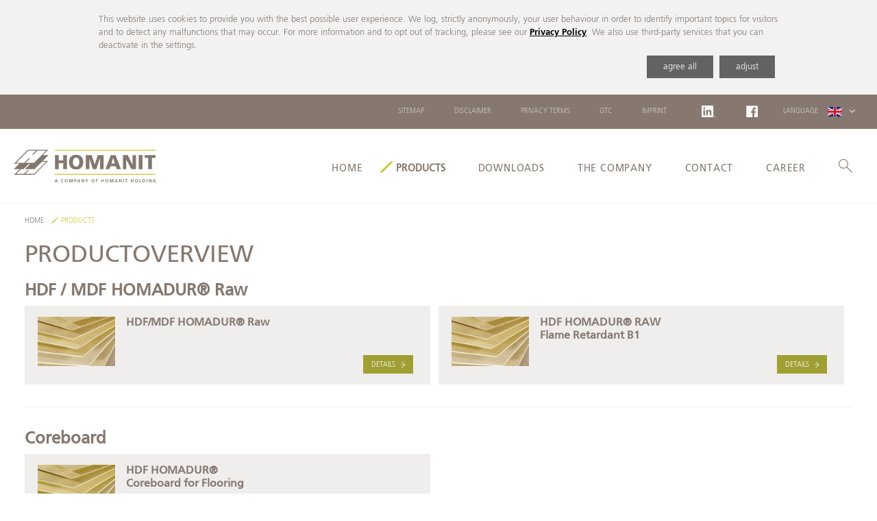

--- FILE ---
content_type: text/html; charset=UTF-8
request_url: https://www.homanit.org/en/products/
body_size: 32211
content:
<!DOCTYPE html>
<html dir="ltr" lang="en">
  <head>    <meta charset="UTF-8" />
    <title>Productoverview - HOMANIT GmbH & Co. KG</title>
            <meta http-equiv="Content-Type" content="text/html; charset=UTF-8" />
    <meta http-equiv="content-language" content="en">
    <meta property="og:site_name" content="HOMANIT GmbH & Co. KG"/>
    <meta property="og:title" content="Productoverview - HOMANIT GmbH & Co. KG"/>
    <meta property="og:description" content="" />

        
    <meta name="apple-mobile-web-app-capable" content="yes">
    <meta name="mobile-web-app-capable" content="yes">
    <meta name="apple-mobile-web-app-status-bar-style" content="black">

    <link rel="shortcut icon" href="/favicon.ico">

    <meta http-equiv="X-UA-Compatible" content="IE=9; IE=8; IE=7; IE=EDGE" />
    <meta name="viewport" content="width=device-width, initial-scale=1.0" />
    <meta name="theme-color" content="#86786f"/>
    <meta name="robots" content="all">
    <meta name="format-detection" content="telephone=no">

    <meta name="DC.title" content="HOMANIT GmbH & Co. KG" />
    <meta name="geo.region" content="DE" />
    <meta name="geo.placename" content="Herzberg am Harz" />
    <meta name="geo.position" content="51.647579;10.331352" />
    <meta name="ICBM" content="51.647579, 10.331352" />

                                    <link rel="alternate" hreflang="de" href="https://www.homanit.de/de/produkte/" />
        
                                <link rel="canonical" href="https://www.homanit.org/en/products/">
        
                                <link rel="alternate" hreflang="fr" href="https://www.homanit.org/fr/produits/" />
        
                                <link rel="alternate" hreflang="pl" href="https://www.homanit.pl/pl/produkty/" />
        
                                <link rel="alternate" hreflang="lt" href="https://www.homanit.org/lt/produktai/" />
        
          
    
    <link rel="stylesheet" type="text/css" href="/standards/css/colorpicker.css?m=1516809330" />
    <link rel="stylesheet" type="text/css" href="/standards/css/homanit.css?m=1763646304" />
    <script>
var cookienoteContainer = 'cookie'; // Element ID in die, der Cookiehinweis eingefügt werden soll
var datenschutzseite = "/en/privacy_terms.php";
var cookietext = 'This website uses cookies to provide you with the best possible user experience. We log, strictly anonymously, your user behaviour in order to identify important topics for visitors and to detect any malfunctions that may occur. For more information and to opt out of tracking, please see our  <a href="/en/privacy_terms.php#cookiehinweis" title="privacy">Privacy Policy</a>. We also use third-party services that you can deactivate in the settings.';
    
var agreeall = "agree all",
    agree = "OK";
    adjust = "adjust",
    save = "save";
var trackers = {
  // "typekit": {
  //   "title": 'Fonts',
  //   "description": 'Fonts are loaded by TypeKit for the best possible presentation of the website.',
  //   "checked": true
  // },
  // "matomo": {
  //   "title": 'Matomo',
  //   "description": 'We use Matomo for anonymous usage statistics. For more information and to opt out of tracking, please see our  <a href="/en/privacy_terms.php#cookiehinweis" title="privacy">Privacy Policy</a>',
  //   "checked": true
  // },
  // "google": {
  //   "title": 'Google Marketing',
  //   "description": 'Google cookie for website analysis and remarketing. Generates statistical data from the visitor how they uses the website and provides advertisements on a Google website or website in the Google advertising network.',
  //   "checked": true
  // },
  // "facebook": {
  //   "title": 'Facebook',
  //   "description": 'Facebook cookie for website analysis. Generates statistical data on how the visitor uses the website.',
  //   "checked": true
  // },
  // "hotjar": {
  //   "title": 'Hotjar',
  //   "description": 'Cookie von Hotjar für Website-Analysen. Erzeugt statistische Daten darüber, wie der Besucher die Website nutzt.',
  //   "checked": true
  // }
};
var embeds = {
  "youtube": {
    "title": 'YouTube',
    "description": 'Activate all YouTube embeds automatically. Personal data may be transferred to <a href="https://www.google.com/" target="_blank">Google</a> in the process.',
    "checked": false
  },
  // "vimeo": {
  //   "title": 'Vimeo',
  //   "description": 'Alle Vimeo Embeds automatisch aktiveren. Dabei werden eventuell personenbezogene Daten an <a href="https://www.vimeo.com/" target="_blank">Vimeo</a> übertragen.',
  //   "checked": false
  // },
  // "twitter": {
  //   "title": 'twitter',
  //   "description": 'Alle Twitter Embeds automatisch aktiveren. Dabei werden eventuell personenbezogene Daten an <a href="https://www.twitter.com/" target="_blank">Twitter</a> übertragen.',
  //   "checked": false
  // },
  // "instagram": {
  //   "title": 'instagram',
  //   "description": 'Alle Instagram Embeds automatisch aktiveren. Dabei werden eventuell personenbezogene Daten an <a href="https://www.facebook.com/" target="_blank">Facebook</a> übertragen.',
  //   "checked": false
  // },
  // "facebookembed": {
  //   "title": 'Facebook',
  //   "description": 'Alle Facebook Embeds automatisch aktiveren. Dabei werden eventuell personenbezogene Daten an <a href="https://www.facebook.com/" target="_blank">Facebook</a> übertragen.',
  //   "checked": false
  // },
  "googlemaps": {
    "title": 'Google Maps',
    "description": 'Activate all Google Maps automatically. Personal data may be transferred to <a href="https://www.google.com/" target="_blank">Google</a> in the process.',
    "checked": false
  }
}
</script>
<script>
    function deleteCookie( name ) {
    url = window.location.hostname;
    document.cookie = name + '=; Path=/; Domain=' + url + '; Expires=Thu, 01 Jan 1970 00:00:01 GMT;';
    document.cookie = name + '=; Path=/; Domain=' + url.substring(url.indexOf(".")) + '; Expires=Thu, 01 Jan 1970 00:00:01 GMT;';
  }
  //deleteCookie("cookie-einstellung");
      function prependChild(what, where) {     where.insertBefore(what, where.childNodes[0]);
  }

  function getChild(parent, cname) {     let nodes = null;
    for (var i = 0; i < parent.childNodes.length; i++) {
      if (parent.childNodes[i].className == cname) {
        nodes = parent.childNodes[i];
        break;
      }
    }
    return nodes;
  }
  function base64_decode(str) {     return decodeURIComponent(atob(str).split('').map(function(c) {
        return '%' + ('00' + c.charCodeAt(0).toString(16)).slice(-2);
    }).join(''));
  }

  function resetAllCookies() {        var allCookies = document.cookie.split(';');
      for (var i = 1 ; i <= allCookies.length; i++) {
        thisCookie = allCookies[i-1].replace(" ","");
        deleteCookie(thisCookie.split('=')[0].replace(" ",""));
      }
  }
  function getCookieValue(a) {     var b = document.cookie.match('(^|;)\\s*' + a + '\\s*=\\s*([^;]+)');
    return b ? b.pop() : '';
  }
  
    function showCookieNote(ev){
    ev = ev || false;
    if(ev!==false) ev.preventDefault();
        if(document.querySelector("#cknt")) document.querySelector("#cknt").remove();
    var cknt = document.createElement("div");
    cknt.id = "cknt";

    let cookieAcceptedValue = getCookieValue("cookie-einstellung"); 
    ckntContainer = document.createElement("div");     ckntContainer.classList.add("cknt-container");
    cknt.appendChild(ckntContainer);

    ckntText = document.createElement("div");     ckntText.classList.add("cknt-text");
    ckntText.innerHTML = cookietext;     ckntContainer.appendChild(ckntText);

    ckntbtnContainer = document.createElement("div");
    ckntbtnContainer.classList.add("ckntbtn-container");
    if(Object.keys(trackers).length > 0 || Object.keys(embeds).length > 0){
      ckntbtnContainer.innerHTML = '<div class="ckntbtn ckntbtn--agree" onclick="javascript:ckntbtn(\'save all\');">'+agreeall+'</div>';
      ckntbtnContainer.innerHTML = ckntbtnContainer.innerHTML + '<div class="ckntbtn ckntbtn--configure" onclick="javascript:ckntbtn(\'settings\');">'+adjust+'</div>'; /* ckntbtn--settings */
    } else {
      ckntbtnContainer.innerHTML = '<div class="ckntbtn ckntbtn--agree" onclick="javascript:ckntbtn(\'save all\');">'+agree+'</div>';
    }
    ckntContainer.appendChild(ckntbtnContainer);

        ckntS = document.createElement("div");
    ckntS.classList.add("cknt-settings");
    ckntSettings = document.createElement("div");
    ckntSettings.classList.add("cknt-settings-container");
    ckntSettings.innerHTML = '';

        if(cookieAcceptedValue.indexOf("alle dienste")<=-1 && cookieAcceptedValue.length>0) {
      
      // ANCHOR Tracker
      if(typeof trackers["typekit"] != "undefined") {
        if(cookieAcceptedValue.indexOf("typekit")<=-1) trackers["typekit"].checked = false;
        else trackers["typekit"].checked = true;
      }
      
      if(typeof trackers["google"] != "undefined") {
        if(cookieAcceptedValue.indexOf("google")<=-1) trackers["google"].checked = false;
        else trackers["google"].checked = true;
      }

      if(typeof trackers["facebook"] != "undefined") {
        if(cookieAcceptedValue.indexOf("facebook")<=-1) trackers["facebook"].checked = false;
        else trackers["facebook"].checked = true;
      }

      if(typeof trackers["hotjar"] != "undefined") {
        if(cookieAcceptedValue.indexOf("hotjar")<=-1) trackers["hotjar"].checked = false;
        else trackers["hotjar"].checked = true;
      }

      // ANCHOR Embeds
      if(typeof embeds["youtube"] != "undefined") {
        if(cookieAcceptedValue.indexOf("youtube")<=-1) embeds["youtube"].checked = false;
        else embeds["youtube"].checked = true;
      }

      if(typeof embeds["vimeo"] != "undefined") {
        if(cookieAcceptedValue.indexOf("vimeo")<=-1) embeds["vimeo"].checked = false;
        else embeds["vimeo"].checked = true;
      }

      if(typeof embeds["twitter"] != "undefined") {
        if(cookieAcceptedValue.indexOf("twitter")<=-1) embeds["twitter"].checked = false;
        else embeds["twitter"].checked = true;
      }

      if(typeof embeds["instagram"] != "undefined") {
        if(cookieAcceptedValue.indexOf("instagram")<=-1) embeds["instagram"].checked = false;
        else embeds["instagram"].checked = true;
      }

      if(typeof embeds["facebookembed"] != "undefined") {
        if(cookieAcceptedValue.indexOf("facebookembed")<=-1) embeds["facebookembed"].checked = false;
        else embeds["facebookembed"].checked = true;
      }

      if(typeof embeds["googlemaps"] != "undefined") {
        if(cookieAcceptedValue.indexOf("googlemaps")<=-1) embeds["googlemaps"].checked = false;
        else embeds["googlemaps"].checked = true;
      }
    } else if(cookieAcceptedValue.indexOf("alle dienste")!=-1) {
      // ANCHOR Tracker zurücksetzen
      for(var key in trackers) {
        trackers[key].checked = true;
      }
      // ANCHOR Embeds zurücksetzen
      for(var key in embeds) {
        embeds[key].checked = true;
      }
    }
    
    if(Object.keys(trackers).length >= 1) {
      if(Object.keys(embeds).length >= 1) ckntSettings.innerHTML+='<strong class="cknt-setting--label">Tracker</strong>';
      for(var key in trackers) {         ckntSettings.innerHTML+= '<div class="cknt-setting--setting '+key+'" data-type="'+key+'">' +
                                  '<div class="cknt-setting--setting-status '+key+'">' +
                                    '<div class="pretty p-default p-switch">' +
                                      '<input class="cknt-setting--checkbox tracker" type="checkbox" name="cknt-setting-'+key+'" '+(trackers[key].checked==true?"checked":"")+'/>' +
                                      '<div class="state p-success">' +
                                        '<label></label>' +
                                      '</div>' +
                                    '</div>' +
                                  '</div>' +
                                  '<div class="cknt-setting--text">' +
                                    '<div class="cknt-setting--text-head">'+trackers[key].title+'</div>' +
                                    '<div class="cknt-setting--text-description">'+trackers[key].description+'</div>' +
                                  '</div>' +
                                '</div>';
      }
    }
    if(Object.keys(embeds).length >= 1) {
      if(Object.keys(trackers).length >= 1) ckntSettings.innerHTML+='<strong class="cknt-setting--label">Externe Inhalte</strong>';
      for(var key in embeds) {         ckntSettings.innerHTML+= '<div class="cknt-setting--setting '+key+'" data-type="'+key+'">' +
                                  '<div class="cknt-setting--setting-status '+key+'">' +
                                    '<div class="pretty p-default p-switch">' +
                                      '<input class="cknt-setting--checkbox embeds" type="checkbox" name="cknt-setting-'+key+'" '+(embeds[key].checked==true?"checked":"")+'/>' +
                                      '<div class="state p-success">' +
                                        '<label></label>' +
                                      '</div>' +
                                    '</div>' +
                                  '</div>' +
                                  '<div class="cknt-setting--text">' +
                                    '<div class="cknt-setting--text-head">'+embeds[key].title+'</div>' +
                                    '<div class="cknt-setting--text-description">'+embeds[key].description+'</div>' +
                                  '</div>' +
                                '</div>';
      }
    }

    ckntSettings.innerHTML+= '<div class="cknt-setting--savebtn-container"><div class="ckntbtn" onclick="javascript:ckntbtn(\'save\');">'+save+'</div></div>'; /* ckntbtn--settings cknt-setting--savebtn */

    ckntS.appendChild(ckntSettings);

    cknt.appendChild(ckntS);
        
    prependChild(cknt, document.getElementById(cookienoteContainer));       }

  if (!window.__cookie_click_bound__) {
    window.__cookie_click_bound__ = true;
    document.addEventListener('click', function (e) {
      const a = e.target.closest('#cookie-link');
      if (!a) return;
      e.preventDefault();
      showCookieNote();
    });
  }

  
  document.addEventListener("DOMContentLoaded", function(event) {
    showCookieNote();     if(document.querySelector("#showCookieNote")!==null) document.querySelector("#showCookieNote").addEventListener("click", function(ev){ showCookieNote(ev); }, false); // ANCHOR Datenschutz Button um Cookienote wieder anzuzeigen
    
        var cookieAcceptedValue = getCookieValue("cookie-einstellung");
    var cookieAccepted = document.cookie.indexOf("cookie-einstellung")!==-1;
    if(cookieAccepted) document.getElementById("cknt").className = document.getElementById("cknt").className + " close";

    window.ckntbtn = function(type){
      type = type || null;
      var a = new Date();
      b = new Date(a.getTime() + 1000*60*60*24*365);
      let secure = "";
      if (location.protocol == 'https:') secure = "secure;";
      if(type=="save all" || type=="save" || type==null) {
        var types = "";
        if(type=="save"){           resetAllCookies();           let settings = document.querySelectorAll("#cknt .cknt-setting--checkbox");
          let settingsChecked = document.querySelectorAll("#cknt .cknt-setting--checkbox:checked");
          if(settingsChecked.length == settings.length && false) {             document.cookie = "cookie-einstellung=alle dienste; path=/; expires=" + b.toGMTString() + "; domain=" + window.location.hostname + "; " + secure;
          } else {             if(settingsChecked.length==0) {               document.cookie = "cookie-einstellung=keine dienste; path=/; expires=" + b.toGMTString() + "; domain=" + window.location.hostname + "; " + secure;
            } else {               for(let i = 0;i<settingsChecked.length;i++) {
                types += settingsChecked[i].name.replace("cknt-setting-","") + ",";
              }
              types = types.substr(0, types.length-1);
              document.cookie = "cookie-einstellung="+types+"; path=/; expires=" + b.toGMTString() + "; domain=" + window.location.hostname + "; " + secure;
            }
          }
        } else {
          let settingstracker = document.querySelectorAll("#cknt .cknt-setting--checkbox.tracker");
          for(let i = 0;i<settingstracker.length;i++) {
            types += settingstracker[i].name.replace("cknt-setting-","") + ",";
          }
          types = types.substr(0, types.length-1);
          document.cookie = "cookie-einstellung="+types+"; path=/; expires=" + b.toGMTString() + "; domain=" + window.location.hostname + "; " + secure;
          //document.cookie = "cookie-einstellung=alle dienste; path=/; expires=" + b.toGMTString() + "; domain=" + window.location.hostname + "; " + secure;
        }
        document.getElementById("cknt").classList.add('close');
        cookieAccepted = document.cookie.indexOf("cookie-einstellung")!==-1;
        cookieAcceptedValue = getCookieValue("cookie-einstellung");

        setAllEnsuredTracking();         setAllEnsuredBoxes();         
      } else if(type=="settings") {         if(document.querySelector("#cknt .cknt-settings").classList.contains('open')) document.querySelector("#cknt .cknt-settings").classList.remove('open');
        else document.querySelector("#cknt .cknt-settings").classList.add('open');
      } else {
        deleteCookie("cookie-einstellung");       }
    };
    
        window.setYoutubeFrame = function(ev, elem){
      youtubeFrame = elem || this.parentNode;
      if (!youtubeFrame.classList.contains('loaded')) {
        let yf = document.createElement("iframe");
        yf.setAttribute("src", "https://www.youtube-nocookie.com/embed/" + youtubeFrame.dataset.video + "?rel=0");
        youtubeFrame.innerHTML="";
        youtubeFrame.classList.add("loaded");
        youtubeFrame.appendChild(yf);
      }
    };

        var youtubeFrames = document.querySelectorAll("div.youtube-frame .note");
    for (i = 0; i < youtubeFrames.length; ++i) {
      youtubeFrames[i].addEventListener("click", setYoutubeFrame, false);
    }

    
        window.setIFrame = function(ev, elem){
      IFrame = elem || this.parentNode;
      if (!IFrame.classList.contains('loaded')) {
        let ifr = document.createElement("iframe");
        ifr.setAttribute("src", IFrame.dataset.src);
        if(IFrame.getAttribute("scrolling")!=null) ifr.setAttribute("scrolling", IFrame.getAttribute("scrolling"));         if(IFrame.getAttribute("frameborder")!=null) ifr.setAttribute("frameborder", IFrame.getAttribute("frameborder"));
        if(IFrame.getAttribute("sandbox")!=null) ifr.setAttribute("sandbox", IFrame.getAttribute("sandbox"));
        IFrame.innerHTML="";
        IFrame.classList.add("loaded");
        IFrame.appendChild(ifr);
      }
    };

        var iframeButtons = document.querySelectorAll(".iframe-container .note");
    for (i = 0; i < iframeButtons.length; ++i) {
      iframeButtons[i].addEventListener("click", setIFrame, false);
    }
    
        window.setBlockquote = function(ev, elem){
      Blockquote = elem || this.parentNode;
      if (!Blockquote.classList.contains('loaded')) {
        let bq = document.createElement("blockquote");
        for (var att, i = 0, atts = Blockquote.attributes, n = atts.length; i < n; i++){
          nodeVal = atts[i].nodeValue;
          if(atts[i].nodeName=="class") nodeVal = atts[i].nodeValue.replace("blockquote-container","");
          bq.setAttribute(atts[i].nodeName,nodeVal);
        }

        let con = Blockquote.getElementsByClassName("content")[0];
        if(con)
          bq.innerHTML = base64_decode(con.dataset.content);

        let sc = document.createElement("script");
        let esc = Blockquote.getElementsByClassName("script")[0];
        if(esc) {
          for (var att, i = 0, atts = esc.attributes, n = atts.length; i < n; i++){
            sc.setAttribute(atts[i].nodeName,atts[i].nodeValue);
          }
          
          if(typeof esc.dataset.script != "undefined") sc.innerHTML = base64_decode(esc.dataset.script);
        }
        
        Blockquote.innerHTML="";
        Blockquote.classList.add("loaded");
        if(Blockquote.classList.contains('fb-xfbml-parse-ignore')) {
          Blockquote.parentNode.appendChild(bq);
          document.getElementsByTagName("script")[0].parentNode.insertBefore(sc,document.getElementsByTagName("script")[0]);
          Blockquote.parentNode.removeChild(Blockquote);
        } else {
          Blockquote.appendChild(bq);
          Blockquote.appendChild(sc);
        }
      }
    };

        var blockquoteButtons = document.querySelectorAll(".blockquote-container .note");
    for (i = 0; i < blockquoteButtons.length; ++i) {
      blockquoteButtons[i].addEventListener("click", setBlockquote, false);
    }
    
        window.setLinkContainer = function(ev, elem){
      Link = elem || this.parentNode;
      if (!Link.classList.contains('loaded')) {
        let bq = document.createElement("a");
        for (var att, i = 0, atts = Link.attributes, n = atts.length; i < n; i++){
          nodeVal = atts[i].nodeValue;
          if(atts[i].nodeName=="class") nodeVal = atts[i].nodeValue.replace("link-container","");
          bq.setAttribute(atts[i].nodeName,nodeVal);
        }

        let con = Link.getElementsByClassName("content")[0];
        if(con)
          bq.innerHTML = base64_decode(con.dataset.content);

        let sc = document.createElement("script");
        let esc = Link.getElementsByClassName("script")[0];
        if(esc) {
          for (var att, i = 0, atts = esc.attributes, n = atts.length; i < n; i++){
            sc.setAttribute(atts[i].nodeName,atts[i].nodeValue);
          }
          
          if(typeof esc.dataset.script != "undefined") sc.innerHTML = base64_decode(esc.dataset.script);
        }
        
        Link.innerHTML="";
        Link.classList.add("loaded");
        Link.appendChild(bq);
        Link.appendChild(sc);
      }
    };

        var linkButtons = document.querySelectorAll(".link-container .note");
    for (i = 0; i < linkButtons.length; ++i) {
      linkButtons[i].addEventListener("click", setLinkContainer, false);
    }
    
        google = false;

    window.initMap = function(id, zoom, lat, lng, markerlat, markerlng, markertext, mapdata) {        id = id || null;
      lat = lat || 0;
      lng = lng || 0;
      zoom = zoom || 17;
      markerlat = markerlat || 0;
      markerlng = markerlng || 0;
      markertext = markertext || null;
      mapdata = mapdata || null

      if(id!=null) {
        if(!google){ window.setTimeout(function(){initMap(id, zoom, lat, lng, markerlat, markerlng, markertext, mapdata)},100); return; }         
        let markerPos = {lat: markerlat, lng: markerlng};

        if(lat==0 || lat==0) mapPos = markerPos;
        else mapPos = {lat: lat, lng: lng};

        

        var bounds = new google.maps.LatLngBounds();

                map = new google.maps.Map(document.getElementById(id), {
          zoom: zoom,
          center: mapPos,
          mapTypeControlOptions: {
            mapTypeIds: []
          }
        });

                if(markerlat != 0 && markerlng != 0) {
          let marker = new google.maps.Marker({
            position: markerPos,
            map: map
          });

                    if(markertext!=null) {
            let infowindow = new google.maps.InfoWindow();
            google.maps.event.addListener(marker, 'click', (function(marker) {
              return function() {
                infowindow.setContent(markertext);
                infowindow.open(map, marker);
              }
            })(marker));
          }
        }

        if(document.querySelector("#map-worldwide") !== null || document.querySelector("#map-europe") !== null) {
          setTimeout(function(){ initialize(); }, 1000);
          setTimeout(function(){ decodeMapMails(); }, 3000);
        }
      } else {
        console.error("map missing");
      }
    };

    window.setMapsFrame = function(ev, elem){       map = elem || this.parentNode;
      if(!google){
        let language = "";
        if(map.dataset.language) language = "&language="+map.dataset.language;
        let src = 'https://maps.googleapis.com/maps/api/js?key='+map.dataset.key+language;
        let scriptEl = document.createElement('script');
        scriptEl.src = src.indexOf('http') > -1 ? src : rootPath + src;
        scriptEl.async = false;
        document.head.appendChild(scriptEl);
      }
      if (!map.classList.contains('loaded')) {
        initMap(map.id, parseInt(map.dataset.mapzoom), parseFloat(map.dataset.maplat), parseFloat(map.dataset.maplng), parseFloat(map.dataset.markerlat), parseFloat(map.dataset.markerlng), map.dataset.markertext, map.dataset.mapdata);
        map.classList.add("loaded");
      }
    };

        var mapsButtons = document.querySelectorAll(".maps-container .note");
    for (i = 0; i < mapsButtons.length; ++i) {
      mapsButtons[i].addEventListener("click", setMapsFrame,false);
    }
    
            window.setAllEnsuredBoxes = function(){
      if(cookieAccepted) {
        /* Blockquote */

                if(cookieAcceptedValue=="alle dienste" || cookieAcceptedValue.indexOf("youtube")!== -1) {
          var youtubeFrames = document.querySelectorAll("div.youtube-frame");
          for (i = 0; i < youtubeFrames.length; ++i) {
            setYoutubeFrame(null, youtubeFrames[i]);
          }
          var iframeContainer = document.querySelectorAll(".iframe-container.type-youtube");
          for (i = 0; i < iframeContainer.length; ++i) {
            setIFrame(null, iframeContainer[i]);
          }
        }

                if(cookieAcceptedValue=="alle dienste" || cookieAcceptedValue.indexOf("vimeo")!== -1) {
          var iframeContainer = document.querySelectorAll(".iframe-container.type-vimeo");
          for (i = 0; i < iframeContainer.length; ++i) {
            setIFrame(null, iframeContainer[i]);
          }
        }

                if(cookieAcceptedValue=="alle dienste" || cookieAcceptedValue.indexOf("twitter")!== -1) {
          var BlockquoteContainer = document.querySelectorAll(".blockquote-container.type-twitter");
          for (i = 0; i < BlockquoteContainer.length; ++i) {
            setBlockquote(null, BlockquoteContainer[i]);
          }
          var LinkContainer = document.querySelectorAll(".link-container.type-twitter");
          for (i = 0; i < LinkContainer.length; ++i) {
            setLinkContainer(null, LinkContainer[i]);
          }
        }

                if(cookieAcceptedValue=="alle dienste" || cookieAcceptedValue.indexOf("instagram")!== -1) {
          var BlockquoteContainer = document.querySelectorAll(".blockquote-container.type-instagram");
          for (i = 0; i < BlockquoteContainer.length; ++i) {
            setBlockquote(null, BlockquoteContainer[i]);
          }
        }

                if(cookieAcceptedValue=="alle dienste" || cookieAcceptedValue.indexOf("facebookembed")!== -1) {
          var iframeContainer = document.querySelectorAll(".iframe-container.facebook-video-container");
          for (i = 0; i < iframeContainer.length; ++i) {
            setIFrame(null, iframeContainer[i]);
          }

          var iframeContainer = document.querySelectorAll(".iframe-container.facebook-container");
          for (i = 0; i < iframeContainer.length; ++i) {
            setIFrame(null, iframeContainer[i]);
          }

          var BlockquoteContainer = document.querySelectorAll(".blockquote-container.fb-xfbml-parse-ignore");
          for (i = 0; i < BlockquoteContainer.length; ++i) {
            setBlockquote(null, BlockquoteContainer[i]);
          }
        }

                if(cookieAcceptedValue=="alle dienste" || cookieAcceptedValue.indexOf("googlemaps")!== -1) {
          var mapsFrames = document.querySelectorAll(".maps-container");
          for (i = 0; i < mapsFrames.length; ++i) {
            setMapsFrame(null,mapsFrames[i]);
          }

          var iframeContainer = document.querySelectorAll(".iframe-container.type-googlemaps");
          for (i = 0; i < iframeContainer.length; ++i) {
            setIFrame(null, iframeContainer[i]);
          }
        }

              }
    };
    setAllEnsuredBoxes();
    
        window.setTracking = function(tracker){
      for(let key in tracker.dataset) {
        let s = document.createElement('script');
        let code = base64_decode(tracker.dataset[key]);
        let attr = {};
        if(key.indexOf("script")!==-1) s.innerHTML = code.trim();
        if(key.indexOf("attr")!==-1) {
          // ANCHOR prüfe ob JSON in Ordnung ist
          if (/^[\],:{}\s]*$/.test(code.replace(/\\["\\\/bfnrtu]/g, '@').replace(/"[^"\\\n\r]*"|true|false|null|-?\d+(?:\.\d*)?(?:[eE][+\-]?\d+)?/g, ']').replace(/(?:^|:|,)(?:\s*\[)+/g, ''))) {
            attr = JSON.parse(code); // ANCHOR wandle code in JSON um
            for(attribte in attr) s.setAttribute(attribte,attr[attribte]);  // ANCHOR setze Attribute
          } else
            console.error("Tracking JSON Error");
        }
        tracker.appendChild(s);
      }
    };

    window.setAllEnsuredTracking = function(){       var trackingCodes = document.querySelectorAll(".tracking-container");
      for (i = 0; i < trackingCodes.length; ++i) {
        if(trackingCodes[i].classList.contains("matomo") && false){
          setTracking(trackingCodes[i]);
        } else {
          if(cookieAcceptedValue=="alle dienste") setTracking(trackingCodes[i]);
          else {
            if(cookieAcceptedValue.indexOf("typekit")!== -1) {
              if(trackingCodes[i].classList.value.replace(/tracking-container\s/i,"") == "typekit") setTracking(trackingCodes[i]);
            }
            if(cookieAcceptedValue.indexOf("matomo")!== -1) {
              if(trackingCodes[i].classList.value.replace(/tracking-container\s/i,"") == "matomo") setTracking(trackingCodes[i]);
            }
            if(cookieAcceptedValue.indexOf("google")!== -1) {
              if(trackingCodes[i].classList.value.replace(/tracking-container\s/i,"") == "g-remarketing") setTracking(trackingCodes[i]);
              if(trackingCodes[i].classList.value.replace(/tracking-container\s/i,"") == "g-analytics") setTracking(trackingCodes[i]);
            }
            if(cookieAcceptedValue.indexOf("facebook")!== -1) {
              if(trackingCodes[i].classList.value.replace(/tracking-container\s/i,"") == "facebook-pixel") setTracking(trackingCodes[i]);
            }
            if(cookieAcceptedValue.indexOf("hotjar")!== -1) {
              if(trackingCodes[i].classList.value.replace(/tracking-container\s/i,"") == "hotjar") setTracking(trackingCodes[i]);
            }
          }
        }
      }
    };
    setAllEnsuredTracking();
      });
</script>
<style>
.pretty *{-webkit-box-sizing:border-box;box-sizing:border-box}.pretty input:not([type=checkbox]):not([type=radio]){display:none}.pretty{position:relative;display:inline-block;margin-right:1em;white-space:nowrap;line-height:1}.pretty input{position:absolute;left:0;top:0;min-width:1em;width:100%;height:100%;z-index:2;opacity:0;margin:0;padding:0;cursor:pointer}.pretty .state label{position:initial;display:inline-block;font-weight:400;margin:0;text-indent:1.5em;min-width:calc(1em + 2px)}.pretty .state label:after,.pretty .state label:before{content:'';width:calc(1em + 2px);height:calc(1em + 2px);display:block;-webkit-box-sizing:border-box;box-sizing:border-box;border-radius:0;border:1px solid transparent;z-index:0;position:absolute;left:0;top:calc((0% - (100% - 1em)) - 8%);background-color:transparent}.pretty .state label:before{border-color:#bdc3c7}.pretty .state.p-is-hover,.pretty .state.p-is-indeterminate{display:none}@-webkit-keyframes zoom{0%{opacity:0;-webkit-transform:scale(0);transform:scale(0)}}@keyframes zoom{0%{opacity:0;-webkit-transform:scale(0);transform:scale(0)}}@-webkit-keyframes tada{0%{-webkit-animation-timing-function:ease-in;animation-timing-function:ease-in;opacity:0;-webkit-transform:scale(7);transform:scale(7)}38%{-webkit-animation-timing-function:ease-out;animation-timing-function:ease-out;opacity:1;-webkit-transform:scale(1);transform:scale(1)}55%{-webkit-animation-timing-function:ease-in;animation-timing-function:ease-in;-webkit-transform:scale(1.5);transform:scale(1.5)}72%{-webkit-animation-timing-function:ease-out;animation-timing-function:ease-out;-webkit-transform:scale(1);transform:scale(1)}81%{-webkit-animation-timing-function:ease-in;animation-timing-function:ease-in;-webkit-transform:scale(1.24);transform:scale(1.24)}89%{-webkit-animation-timing-function:ease-out;animation-timing-function:ease-out;-webkit-transform:scale(1);transform:scale(1)}95%{-webkit-animation-timing-function:ease-in;animation-timing-function:ease-in;-webkit-transform:scale(1.04);transform:scale(1.04)}100%{-webkit-animation-timing-function:ease-out;animation-timing-function:ease-out;-webkit-transform:scale(1);transform:scale(1)}}@keyframes tada{0%{-webkit-animation-timing-function:ease-in;animation-timing-function:ease-in;opacity:0;-webkit-transform:scale(7);transform:scale(7)}38%{-webkit-animation-timing-function:ease-out;animation-timing-function:ease-out;opacity:1;-webkit-transform:scale(1);transform:scale(1)}55%{-webkit-animation-timing-function:ease-in;animation-timing-function:ease-in;-webkit-transform:scale(1.5);transform:scale(1.5)}72%{-webkit-animation-timing-function:ease-out;animation-timing-function:ease-out;-webkit-transform:scale(1);transform:scale(1)}81%{-webkit-animation-timing-function:ease-in;animation-timing-function:ease-in;-webkit-transform:scale(1.24);transform:scale(1.24)}89%{-webkit-animation-timing-function:ease-out;animation-timing-function:ease-out;-webkit-transform:scale(1);transform:scale(1)}95%{-webkit-animation-timing-function:ease-in;animation-timing-function:ease-in;-webkit-transform:scale(1.04);transform:scale(1.04)}100%{-webkit-animation-timing-function:ease-out;animation-timing-function:ease-out;-webkit-transform:scale(1);transform:scale(1)}}@-webkit-keyframes jelly{0%{-webkit-transform:scale3d(1,1,1);transform:scale3d(1,1,1)}30%{-webkit-transform:scale3d(.75,1.25,1);transform:scale3d(.75,1.25,1)}40%{-webkit-transform:scale3d(1.25,.75,1);transform:scale3d(1.25,.75,1)}50%{-webkit-transform:scale3d(.85,1.15,1);transform:scale3d(.85,1.15,1)}65%{-webkit-transform:scale3d(1.05,.95,1);transform:scale3d(1.05,.95,1)}75%{-webkit-transform:scale3d(.95,1.05,1);transform:scale3d(.95,1.05,1)}100%{-webkit-transform:scale3d(1,1,1);transform:scale3d(1,1,1)}}@keyframes jelly{0%{-webkit-transform:scale3d(1,1,1);transform:scale3d(1,1,1)}30%{-webkit-transform:scale3d(.75,1.25,1);transform:scale3d(.75,1.25,1)}40%{-webkit-transform:scale3d(1.25,.75,1);transform:scale3d(1.25,.75,1)}50%{-webkit-transform:scale3d(.85,1.15,1);transform:scale3d(.85,1.15,1)}65%{-webkit-transform:scale3d(1.05,.95,1);transform:scale3d(1.05,.95,1)}75%{-webkit-transform:scale3d(.95,1.05,1);transform:scale3d(.95,1.05,1)}100%{-webkit-transform:scale3d(1,1,1);transform:scale3d(1,1,1)}}@-webkit-keyframes rotate{0%{opacity:0;-webkit-transform:translateZ(-200px) rotate(-45deg);transform:translateZ(-200px) rotate(-45deg)}100%{opacity:1;-webkit-transform:translateZ(0) rotate(0);transform:translateZ(0) rotate(0)}}@keyframes rotate{0%{opacity:0;-webkit-transform:translateZ(-200px) rotate(-45deg);transform:translateZ(-200px) rotate(-45deg)}100%{opacity:1;-webkit-transform:translateZ(0) rotate(0);transform:translateZ(0) rotate(0)}}@-webkit-keyframes pulse{0%{-webkit-box-shadow:0 0 0 0 #bdc3c7;box-shadow:0 0 0 0 #bdc3c7}100%{-webkit-box-shadow:0 0 0 1.5em rgba(189,195,199,0);box-shadow:0 0 0 1.5em rgba(189,195,199,0)}}@keyframes pulse{0%{-webkit-box-shadow:0 0 0 0 #bdc3c7;box-shadow:0 0 0 0 #bdc3c7}100%{-webkit-box-shadow:0 0 0 1.5em rgba(189,195,199,0);box-shadow:0 0 0 1.5em rgba(189,195,199,0)}}.pretty.p-default.p-fill .state label:after{-webkit-transform:scale(1);-ms-transform:scale(1);transform:scale(1)}.pretty.p-default .state label:after{-webkit-transform:scale(.6);-ms-transform:scale(.6);transform:scale(.6)}.pretty.p-default input:checked~.state label:after{background-color:#bdc3c7!important}.pretty.p-default.p-thick .state label:after,.pretty.p-default.p-thick .state label:before{border-width:calc(1em / 7)}.pretty.p-default.p-thick .state label:after{-webkit-transform:scale(.4)!important;-ms-transform:scale(.4)!important;transform:scale(.4)!important}.pretty.p-icon .state .icon{position:absolute;font-size:1em;width:calc(1em + 2px);height:calc(1em + 2px);left:0;z-index:1;text-align:center;line-height:normal;top:calc((0% - (100% - 1em)) - 8%);border:1px solid transparent;opacity:0}.pretty.p-icon .state .icon:before{margin:0;width:100%;height:100%;text-align:center;display:-webkit-box;display:-ms-flexbox;display:flex;-webkit-box-flex:1;-ms-flex:1;flex:1;-webkit-box-pack:center;-ms-flex-pack:center;justify-content:center;-webkit-box-align:center;-ms-flex-align:center;align-items:center;line-height:1}.pretty.p-icon input:checked~.state .icon{opacity:1}.pretty.p-icon input:checked~.state label:before{border-color:#5a656b}.pretty.p-svg .state .svg{position:absolute;font-size:1em;width:calc(1em + 2px);height:calc(1em + 2px);left:0;z-index:1;text-align:center;line-height:normal;top:calc((0% - (100% - 1em)) - 8%);border:1px solid transparent;opacity:0}.pretty.p-svg .state svg{margin:0;width:100%;height:100%;text-align:center;display:-webkit-box;display:-ms-flexbox;display:flex;-webkit-box-flex:1;-ms-flex:1;flex:1;-webkit-box-pack:center;-ms-flex-pack:center;justify-content:center;-webkit-box-align:center;-ms-flex-align:center;align-items:center;line-height:1}.pretty.p-svg input:checked~.state .svg{opacity:1}.pretty.p-image .state img{opacity:0;position:absolute;width:calc(1em + 2px);height:calc(1em + 2px);top:0;top:calc((0% - (100% - 1em)) - 8%);left:0;z-index:0;text-align:center;line-height:normal;-webkit-transform:scale(.8);-ms-transform:scale(.8);transform:scale(.8)}.pretty.p-image input:checked~.state img{opacity:1}.pretty.p-switch input{min-width:2em}.pretty.p-switch .state{position:relative}.pretty.p-switch .state:before{content:'';border:1px solid #bdc3c7;border-radius:60px;width:2em;-webkit-box-sizing:unset;box-sizing:unset;height:calc(1em + 2px);position:absolute;top:0;top:calc((0% - (100% - 1em)) - 16%);z-index:0;-webkit-transition:all .5s ease;-o-transition:all .5s ease;transition:all .5s ease}.pretty.p-switch .state label{text-indent:2.5em}.pretty.p-switch .state label:after,.pretty.p-switch .state label:before{-webkit-transition:all .5s ease;-o-transition:all .5s ease;transition:all .5s ease;border-radius:100%;left:0;border-color:transparent;-webkit-transform:scale(.8);-ms-transform:scale(.8);transform:scale(.8)}.pretty.p-switch .state label:after{background-color:#bdc3c7!important}.pretty.p-switch input:checked~.state:before{border-color:#5a656b}.pretty.p-switch input:checked~.state label:before{opacity:0}.pretty.p-switch input:checked~.state label:after{background-color:#5a656b!important;left:1em}.pretty.p-switch.p-fill input:checked~.state:before{border-color:#5a656b;background-color:#5a656b!important}.pretty.p-switch.p-fill input:checked~.state label:before{opacity:0}.pretty.p-switch.p-fill input:checked~.state label:after{background-color:#fff!important;left:1em}.pretty.p-switch.p-slim .state:before{height:.1em;background:#bdc3c7!important;top:calc(50% - .1em)}.pretty.p-switch.p-slim input:checked~.state:before{border-color:#5a656b;background-color:#5a656b!important}.pretty.p-has-hover input:hover~.state:not(.p-is-hover){display:none}.pretty.p-has-hover input:hover~.state.p-is-hover{display:block}.pretty.p-has-hover input:hover~.state.p-is-hover .icon{display:block}.pretty.p-has-focus input:focus~.state label:before{-webkit-box-shadow:0 0 3px 0 #bdc3c7;box-shadow:0 0 3px 0 #bdc3c7}.pretty.p-has-indeterminate input[type=checkbox]:indeterminate~.state:not(.p-is-indeterminate){display:none}.pretty.p-has-indeterminate input[type=checkbox]:indeterminate~.state.p-is-indeterminate{display:block}.pretty.p-has-indeterminate input[type=checkbox]:indeterminate~.state.p-is-indeterminate .icon{display:block;opacity:1}.pretty.p-toggle .state.p-on{opacity:0;display:none}.pretty.p-toggle .state .icon,.pretty.p-toggle .state .svg,.pretty.p-toggle .state img,.pretty.p-toggle .state.p-off{opacity:1;display:inherit}.pretty.p-toggle .state.p-off .icon{color:#bdc3c7}.pretty.p-toggle input:checked~.state.p-on{opacity:1;display:inherit}.pretty.p-toggle input:checked~.state.p-off{opacity:0;display:none}.pretty.p-plain input:checked~.state label:before,.pretty.p-plain.p-toggle .state label:before{content:none}.pretty.p-plain.p-plain .icon{-webkit-transform:scale(1.1);-ms-transform:scale(1.1);transform:scale(1.1)}.pretty.p-round .state label:after,.pretty.p-round .state label:before{border-radius:100%}.pretty.p-round.p-icon .state .icon{border-radius:100%;overflow:hidden}.pretty.p-round.p-icon .state .icon:before{-webkit-transform:scale(.8);-ms-transform:scale(.8);transform:scale(.8)}.pretty.p-curve .state label:after,.pretty.p-curve .state label:before{border-radius:20%}.pretty.p-smooth .icon,.pretty.p-smooth .svg,.pretty.p-smooth label:after,.pretty.p-smooth label:before{-webkit-transition:all .5s ease;-o-transition:all .5s ease;transition:all .5s ease}.pretty.p-smooth input:checked+.state label:after{-webkit-transition:all .3s ease;-o-transition:all .3s ease;transition:all .3s ease}.pretty.p-smooth input:checked+.state .icon,.pretty.p-smooth input:checked+.state .svg,.pretty.p-smooth input:checked+.state img{-webkit-animation:zoom .2s ease;animation:zoom .2s ease}.pretty.p-smooth.p-default input:checked+.state label:after{-webkit-animation:zoom .2s ease;animation:zoom .2s ease}.pretty.p-smooth.p-plain input:checked+.state label:before{content:'';-webkit-transform:scale(0);-ms-transform:scale(0);transform:scale(0);-webkit-transition:all .5s ease;-o-transition:all .5s ease;transition:all .5s ease}.pretty.p-tada:not(.p-default) input:checked+.state .icon,.pretty.p-tada:not(.p-default) input:checked+.state .svg,.pretty.p-tada:not(.p-default) input:checked+.state img,.pretty.p-tada:not(.p-default) input:checked+.state label:after,.pretty.p-tada:not(.p-default) input:checked+.state label:before{-webkit-animation:tada .7s cubic-bezier(.25,.46,.45,.94) 1 alternate;animation:tada .7s cubic-bezier(.25,.46,.45,.94) 1 alternate;opacity:1}.pretty.p-jelly:not(.p-default) input:checked+.state .icon,.pretty.p-jelly:not(.p-default) input:checked+.state .svg,.pretty.p-jelly:not(.p-default) input:checked+.state img,.pretty.p-jelly:not(.p-default) input:checked+.state label:after,.pretty.p-jelly:not(.p-default) input:checked+.state label:before{-webkit-animation:jelly .7s cubic-bezier(.25,.46,.45,.94);animation:jelly .7s cubic-bezier(.25,.46,.45,.94);opacity:1}.pretty.p-jelly:not(.p-default) input:checked+.state label:before{border-color:transparent}.pretty.p-rotate:not(.p-default) input:checked~.state .icon,.pretty.p-rotate:not(.p-default) input:checked~.state .svg,.pretty.p-rotate:not(.p-default) input:checked~.state img,.pretty.p-rotate:not(.p-default) input:checked~.state label:after,.pretty.p-rotate:not(.p-default) input:checked~.state label:before{-webkit-animation:rotate .7s cubic-bezier(.25,.46,.45,.94);animation:rotate .7s cubic-bezier(.25,.46,.45,.94);opacity:1}.pretty.p-rotate:not(.p-default) input:checked~.state label:before{border-color:transparent}.pretty.p-pulse:not(.p-switch) input:checked~.state label:before{-webkit-animation:pulse 1s;animation:pulse 1s}.pretty input[disabled]{cursor:not-allowed;display:none}.pretty input[disabled]~*{opacity:.5}.pretty.p-locked input{display:none;cursor:not-allowed}.pretty.p-toggle .state.p-primary label:after,input:checked~.state.p-primary label:after{background-color:#428bca!important}.pretty.p-toggle .state.p-primary .icon,.pretty.p-toggle .state.p-primary .svg,input:checked~.state.p-primary .icon,input:checked~.state.p-primary .svg{color:#fff;stroke:#fff}.pretty.p-toggle .state.p-primary-o label:before,input:checked~.state.p-primary-o label:before{border-color:#428bca}.pretty.p-toggle .state.p-primary-o label:after,input:checked~.state.p-primary-o label:after{background-color:transparent}.pretty.p-toggle .state.p-primary-o .icon,.pretty.p-toggle .state.p-primary-o .svg,.pretty.p-toggle .state.p-primary-o svg,input:checked~.state.p-primary-o .icon,input:checked~.state.p-primary-o .svg,input:checked~.state.p-primary-o svg{color:#428bca;stroke:#428bca}.pretty.p-default:not(.p-fill) input:checked~.state.p-primary-o label:after{background-color:#428bca!important}.pretty.p-switch input:checked~.state.p-primary:before{border-color:#428bca}.pretty.p-switch.p-fill input:checked~.state.p-primary:before{background-color:#428bca!important}.pretty.p-switch.p-slim input:checked~.state.p-primary:before{border-color:#245682;background-color:#245682!important}.pretty.p-toggle .state.p-info label:after,input:checked~.state.p-info label:after{background-color:#5bc0de!important}.pretty.p-toggle .state.p-info .icon,.pretty.p-toggle .state.p-info .svg,input:checked~.state.p-info .icon,input:checked~.state.p-info .svg{color:#fff;stroke:#fff}.pretty.p-toggle .state.p-info-o label:before,input:checked~.state.p-info-o label:before{border-color:#5bc0de}.pretty.p-toggle .state.p-info-o label:after,input:checked~.state.p-info-o label:after{background-color:transparent}.pretty.p-toggle .state.p-info-o .icon,.pretty.p-toggle .state.p-info-o .svg,.pretty.p-toggle .state.p-info-o svg,input:checked~.state.p-info-o .icon,input:checked~.state.p-info-o .svg,input:checked~.state.p-info-o svg{color:#5bc0de;stroke:#5bc0de}.pretty.p-default:not(.p-fill) input:checked~.state.p-info-o label:after{background-color:#5bc0de!important}.pretty.p-switch input:checked~.state.p-info:before{border-color:#5bc0de}.pretty.p-switch.p-fill input:checked~.state.p-info:before{background-color:#5bc0de!important}.pretty.p-switch.p-slim input:checked~.state.p-info:before{border-color:#2390b0;background-color:#2390b0!important}.pretty.p-toggle .state.p-success label:after,input:checked~.state.p-success label:after{background-color:#5cb85c!important}.pretty.p-toggle .state.p-success .icon,.pretty.p-toggle .state.p-success .svg,input:checked~.state.p-success .icon,input:checked~.state.p-success .svg{color:#fff;stroke:#fff}.pretty.p-toggle .state.p-success-o label:before,input:checked~.state.p-success-o label:before{border-color:#5cb85c}.pretty.p-toggle .state.p-success-o label:after,input:checked~.state.p-success-o label:after{background-color:transparent}.pretty.p-toggle .state.p-success-o .icon,.pretty.p-toggle .state.p-success-o .svg,.pretty.p-toggle .state.p-success-o svg,input:checked~.state.p-success-o .icon,input:checked~.state.p-success-o .svg,input:checked~.state.p-success-o svg{color:#5cb85c;stroke:#5cb85c}.pretty.p-default:not(.p-fill) input:checked~.state.p-success-o label:after{background-color:#5cb85c!important}.pretty.p-switch input:checked~.state.p-success:before{border-color:#5cb85c}.pretty.p-switch.p-fill input:checked~.state.p-success:before{background-color:#5cb85c!important}.pretty.p-switch.p-slim input:checked~.state.p-success:before{border-color:#357935;background-color:#357935!important}.pretty.p-toggle .state.p-warning label:after,input:checked~.state.p-warning label:after{background-color:#f0ad4e!important}.pretty.p-toggle .state.p-warning .icon,.pretty.p-toggle .state.p-warning .svg,input:checked~.state.p-warning .icon,input:checked~.state.p-warning .svg{color:#fff;stroke:#fff}.pretty.p-toggle .state.p-warning-o label:before,input:checked~.state.p-warning-o label:before{border-color:#f0ad4e}.pretty.p-toggle .state.p-warning-o label:after,input:checked~.state.p-warning-o label:after{background-color:transparent}.pretty.p-toggle .state.p-warning-o .icon,.pretty.p-toggle .state.p-warning-o .svg,.pretty.p-toggle .state.p-warning-o svg,input:checked~.state.p-warning-o .icon,input:checked~.state.p-warning-o .svg,input:checked~.state.p-warning-o svg{color:#f0ad4e;stroke:#f0ad4e}.pretty.p-default:not(.p-fill) input:checked~.state.p-warning-o label:after{background-color:#f0ad4e!important}.pretty.p-switch input:checked~.state.p-warning:before{border-color:#f0ad4e}.pretty.p-switch.p-fill input:checked~.state.p-warning:before{background-color:#f0ad4e!important}.pretty.p-switch.p-slim input:checked~.state.p-warning:before{border-color:#c77c11;background-color:#c77c11!important}.pretty.p-toggle .state.p-danger label:after,input:checked~.state.p-danger label:after{background-color:#d9534f!important}.pretty.p-toggle .state.p-danger .icon,.pretty.p-toggle .state.p-danger .svg,input:checked~.state.p-danger .icon,input:checked~.state.p-danger .svg{color:#fff;stroke:#fff}.pretty.p-toggle .state.p-danger-o label:before,input:checked~.state.p-danger-o label:before{border-color:#d9534f}.pretty.p-toggle .state.p-danger-o label:after,input:checked~.state.p-danger-o label:after{background-color:transparent}.pretty.p-toggle .state.p-danger-o .icon,.pretty.p-toggle .state.p-danger-o .svg,.pretty.p-toggle .state.p-danger-o svg,input:checked~.state.p-danger-o .icon,input:checked~.state.p-danger-o .svg,input:checked~.state.p-danger-o svg{color:#d9534f;stroke:#d9534f}.pretty.p-default:not(.p-fill) input:checked~.state.p-danger-o label:after{background-color:#d9534f!important}.pretty.p-switch input:checked~.state.p-danger:before{border-color:#d9534f}.pretty.p-switch.p-fill input:checked~.state.p-danger:before{background-color:#d9534f!important}.pretty.p-switch.p-slim input:checked~.state.p-danger:before{border-color:#a02622;background-color:#a02622!important}.pretty.p-bigger .icon,.pretty.p-bigger .img,.pretty.p-bigger .svg,.pretty.p-bigger label:after,.pretty.p-bigger label:before{font-size:1.2em!important;top:calc((0% - (100% - 1em)) - 35%)!important}.pretty.p-bigger label{text-indent:1.7em}#cknt{width:100%;background:#f2f2f2;-webkit-box-sizing:border-box;box-sizing:border-box;font-size:.8rem;line-height:1.2rem;-webkit-transition:all .3s ease-in-out;-o-transition:all .3s ease-in-out;transition:all .3s ease-in-out;overflow:hidden;z-index:100;max-height:100vh;overflow:auto}#cknt.close{max-height:0;padding-top:0;padding-bottom:0}#cknt a{color:#000;text-decoration:underline}#cknt .cknt-container{width:100%;max-width:1056px;margin:0 auto}#cknt .cknt-text{padding:1.2rem 1.2rem 0 1.2rem}#cknt .ckntbtn-container{display:-webkit-box;display:-ms-flexbox;display:flex;-webkit-box-flex:0;-ms-flex-positive:0;flex-grow:0;-ms-flex-negative:1;flex-shrink:1;-webkit-box-align:center;-ms-flex-align:center;align-items:center;-webkit-box-pack:end;-ms-flex-pack:end;justify-content:flex-end;padding:0 1.2rem 1.2rem 1.2rem}#cknt .ckntbtn{cursor:pointer;background:#636363;color:#fff;text-align:center;padding:.375rem 1.4375rem;margin:.3rem;border:1px solid transparent}#cknt .ckntbtn--settings{background-position:center center;background-repeat:no-repeat;background-size:19px;background-image:url("data:image/svg+xml,%0A%3Csvg xmlns='http://www.w3.org/2000/svg' width='24' height='24' viewBox='0 0 24 24' fill='none' stroke='white' stroke-width='2' stroke-linecap='round' stroke-linejoin='round' class='feather feather-settings'%3E%3Ccircle cx='12' cy='12' r='3'%3E%3C/circle%3E%3Cpath d='M19.4 15a1.65 1.65 0 0 0 .33 1.82l.06.06a2 2 0 0 1 0 2.83 2 2 0 0 1-2.83 0l-.06-.06a1.65 1.65 0 0 0-1.82-.33 1.65 1.65 0 0 0-1 1.51V21a2 2 0 0 1-2 2 2 2 0 0 1-2-2v-.09A1.65 1.65 0 0 0 9 19.4a1.65 1.65 0 0 0-1.82.33l-.06.06a2 2 0 0 1-2.83 0 2 2 0 0 1 0-2.83l.06-.06a1.65 1.65 0 0 0 .33-1.82 1.65 1.65 0 0 0-1.51-1H3a2 2 0 0 1-2-2 2 2 0 0 1 2-2h.09A1.65 1.65 0 0 0 4.6 9a1.65 1.65 0 0 0-.33-1.82l-.06-.06a2 2 0 0 1 0-2.83 2 2 0 0 1 2.83 0l.06.06a1.65 1.65 0 0 0 1.82.33H9a1.65 1.65 0 0 0 1-1.51V3a2 2 0 0 1 2-2 2 2 0 0 1 2 2v.09a1.65 1.65 0 0 0 1 1.51 1.65 1.65 0 0 0 1.82-.33l.06-.06a2 2 0 0 1 2.83 0 2 2 0 0 1 0 2.83l-.06.06a1.65 1.65 0 0 0-.33 1.82V9a1.65 1.65 0 0 0 1.51 1H21a2 2 0 0 1 2 2 2 2 0 0 1-2 2h-.09a1.65 1.65 0 0 0-1.51 1z'%3E%3C/path%3E%3C/svg%3E");height:19px;width:10px}#cknt .cknt-settings{max-height:0;overflow:hidden;position:relative;padding:0 1.2rem;max-width:1056px;margin:0 auto}#cknt .cknt-settings.open{max-height:1500px}#cknt .cknt-settings .cknt-settings-container{position:relative;display:-webkit-box;display:-ms-flexbox;display:flex;-webkit-box-orient:vertical;-webkit-box-direction:normal;-ms-flex-direction:column;flex-direction:column;-webkit-transition:max-height .2s ease-in-out;-o-transition:max-height .2s ease-in-out;transition:max-height .2s ease-in-out;padding-top:1.2rem;border-top:1px solid #ccc}#cknt .cknt-settings .cknt-setting--setting{display:-webkit-box;display:-ms-flexbox;display:flex;-ms-flex-wrap:nowrap;flex-wrap:nowrap;-webkit-box-pack:start;-ms-flex-pack:start;justify-content:flex-start}#cknt .cknt-settings .cknt-setting--text{padding:.4rem 1.2rem .4rem 0}#cknt .cknt-settings .cknt-setting--text-head{font-weight:700}#cknt .cknt-settings .cknt-setting--text-description{font-style:italic}#cknt .cknt-settings .cknt-setting--setting-status{padding:.4rem .4rem}#cknt .cknt-settings .cknt-setting--savebtn{background-image:url("data:image/svg+xml,%3Csvg xmlns='http://www.w3.org/2000/svg' width='24' height='24' viewBox='0 0 24 24' fill='none' stroke='white' stroke-width='2' stroke-linecap='round' stroke-linejoin='round' class='feather feather-save'%3E%3Cpath d='M19 21H5a2 2 0 0 1-2-2V5a2 2 0 0 1 2-2h11l5 5v11a2 2 0 0 1-2 2z'%3E%3C/path%3E%3Cpolyline points='17 21 17 13 7 13 7 21'%3E%3C/polyline%3E%3Cpolyline points='7 3 7 8 15 8'%3E%3C/polyline%3E%3C/svg%3E")}#cknt .cknt-settings .cknt-setting--savebtn-container{display:-webkit-box;display:-ms-flexbox;display:flex;-webkit-box-pack:end;-ms-flex-pack:end;justify-content:flex-end;padding:0 0 1rem 0}#cknt .cknt-settings .cknt-setting--label{display:block;margin:1rem 0 .3rem 0;font-size:1rem}#cknt .pretty{margin-right:1.8em}#cknt .pretty.p-switch .state:before,#cknt .pretty.p-switch input:checked~.state:before{border-color:#ccc;background-color:#ccc}#cknt .pretty.p-switch .state:before{width:2.5em}#cknt .pretty.p-switch .state label:after,#cknt .pretty.p-switch .state label:before{left:.05em}#cknt .pretty.p-switch input:checked~.state label:after{left:1.4em}#cknt .pretty input:checked~.state.p-success-o label:before,#cknt .pretty.p-switch input:checked~.state.p-success:before,#cknt .pretty.p-toggle .state.p-success-o label:before{border-color:#c5bf3f;background-color:#c5bf3f}#cknt .pretty input:checked~.state.p-success label:after,#cknt .pretty.p-default input:checked~.state label:after,#cknt .pretty.p-switch .state label:after,#cknt .pretty.p-toggle .state.p-success label:after{background-color:#f2f2f2!important}#cknt .pretty.p-switch input{min-width:3em;min-height:1.3em}.iframe-container,.maps-container,.otherframe-container,.youtube-frame{display:block;width:100%;position:relative;padding-bottom:56.25%;padding-top:0;height:0;overflow:hidden;background:#F0EEED}.iframe-container iframe,.maps-container iframe,.otherframe-container iframe,.youtube-frame iframe{position:absolute;top:0;left:0;width:100%;height:100%;border:none}.iframe-container .note,.maps-container .note,.otherframe-container .note,.youtube-frame .note{cursor:pointer;color:#9f9f34;position:absolute;top:0;bottom:0;left:0;right:0;border:none}.iframe-container .note-text,.maps-container .note-text,.otherframe-container .note-text,.youtube-frame .note-text{color:#9f9f34;position:absolute;top:50%;left:50%;border:none;-webkit-transform:translate(-50%,-50%);-ms-transform:translate(-50%,-50%);transform:translate(-50%,-50%);text-align:center;width:80%;font-size:.9rem;line-height:130%}.iframe-container .note-text::after,.maps-container .note-text::after,.otherframe-container .note-text::after,.youtube-frame .note-text::after{content:'';display:block;width:40px;height:40px;margin:0 auto;background:transparent center center/63px 69px no-repeat;background-image:url("data:image/svg+xml,%3Csvg xmlns='http://www.w3.org/2000/svg' xmlns:xlink='http://www.w3.org/1999/xlink' viewBox='0 0 90 99'%3E%3Cdefs%3E%3Cstyle%3E.a%7Bopacity:0.3;mix-blend-mode:multiply;%7D.b%7Bfill:%23fff;%7D.c%7Bfill:%23585858;%7D%3C/style%3E%3Csymbol id='a' viewBox='0 0 230 280'%3E%3Cimage class='a' width='230' height='280' xlink:href='[data-uri]'/%3E%3Cpolygon class='b' points='163 103 163 93 123 93 123 83 93 83 93 33 73 33 73 131 53 131 53 121 33 121 33 143 43 143 43 153 53 153 53 172 63 172 63 196 73 196 73 213 83 213 83 233 90 233 123 233 163 233 163 213 183 213 183 103 163 103'/%3E%3Cpath class='c' d='M93,33h10V73h20V83H103v40H93Zm100,[base64]'/%3E%3C/symbol%3E%3C/defs%3E%3Ctitle%3EElement 1%3C/title%3E%3Cuse width='230' height='280' transform='translate(19.39 19.94) scale(0.17)' xlink:href='%23a'/%3E%3C/svg%3E")}.loaded.iframe-container,.loaded.maps-container,.loaded.otherframe-container,.youtube-frame.loaded{background:#fff}.facebook-video-container{padding-bottom:100%}.facebook-container{padding-bottom:35rem}.blockquote-container,.link-container{display:block;width:100%;position:relative;background:#F0EEED}.blockquote-container.loaded,.link-container.loaded{background:#fff}.blockquote-container iframe,.link-container iframe{width:100%;border:none}.blockquote-container .note,.link-container .note{cursor:pointer;color:#9f9f34;border:none;padding-bottom:56.25%;display:block;text-align:center}.blockquote-container .note-text,.link-container .note-text{color:#9f9f34;position:absolute;top:50%;left:50%;border:none;-webkit-transform:translate(-50%,-50%);-ms-transform:translate(-50%,-50%);transform:translate(-50%,-50%);text-align:center;width:80%;font-size:.9rem;line-height:130%}.blockquote-container .note-text::after,.link-container .note-text::after{content:'';display:block;width:40px;height:40px;margin:0 auto;background:transparent center center/63px 69px no-repeat;background-image:url("data:image/svg+xml,%3Csvg xmlns='http://www.w3.org/2000/svg' xmlns:xlink='http://www.w3.org/1999/xlink' viewBox='0 0 90 99'%3E%3Cdefs%3E%3Cstyle%3E.a%7Bopacity:0.3;mix-blend-mode:multiply;%7D.b%7Bfill:%23fff;%7D.c%7Bfill:%23585858;%7D%3C/style%3E%3Csymbol id='a' viewBox='0 0 230 280'%3E%3Cimage class='a' width='230' height='280' xlink:href='[data-uri]'/%3E%3Cpolygon class='b' points='163 103 163 93 123 93 123 83 93 83 93 33 73 33 73 131 53 131 53 121 33 121 33 143 43 143 43 153 53 153 53 172 63 172 63 196 73 196 73 213 83 213 83 233 90 233 123 233 163 233 163 213 183 213 183 103 163 103'/%3E%3Cpath class='c' d='M93,33h10V73h20V83H103v40H93Zm100,[base64]'/%3E%3C/symbol%3E%3C/defs%3E%3Ctitle%3EElement 1%3C/title%3E%3Cuse width='230' height='280' transform='translate(19.39 19.94) scale(0.17)' xlink:href='%23a'/%3E%3C/svg%3E")}.blockquote-container .script,.link-container .script{display:none}.pretty input{-webkit-appearance:none}@media (min-width:48rem){#cknt .cknt-text{-ms-flex-wrap:nowrap;flex-wrap:nowrap;padding:1.2rem 2rem 0 2rem}#cknt .ckntbtn-container{-ms-flex-wrap:nowrap;flex-wrap:nowrap;padding:0 2rem 1.2rem 2rem}#cknt .cknt-settings{padding:0 2rem}.iframe-container .note-text,.maps-container .note-text,.otherframe-container .note-text,.youtube-frame .note-text{font-size:1rem}.iframe-container .note-text::after,.maps-container .note-text::after,.otherframe-container .note-text::after,.youtube-frame .note-text::after{width:60px;height:50px;background-size:70px 79px}.blockquote-container .note-text,.link-container .note-text{font-size:1rem}.blockquote-container .note-text::after,.link-container .note-text::after{width:80px;height:70px;background-size:90px 99px}}@media print{.pretty .state .icon,.pretty .state label:after,.pretty .state label:before,.pretty .state:before{color-adjust:exact;-webkit-print-color-adjust:exact;print-color-adjust:exact}}
</style>  </head>
  <body class="p0 m0 lang-en_GB">    <div id="cookie"></div>
    <header id="header">
      <nav id="meta-navigation">
        <div class="measure">
          <div class="grd">
            <div class="grd-row">
              <div class="grd-row-col-24">
                <ul class="list--unstyled lvl-0 fnt-right">
                    <li class="entry lvl-1  navid-257"><a class="meta-nav-link lvl-1  navid-257" href="/en/sitemap.php" title="" target="">Sitemap</a>
      </li>
  <li class="entry lvl-1  navid-248"><a class="meta-nav-link lvl-1  navid-248" href="/en/disclaimer.php" title="" target="">Disclaimer</a>
      </li>
  <li class="entry lvl-1  navid-247"><a class="meta-nav-link lvl-1  navid-247" href="/en/disclaimer.php" title="" target="">Privacy Terms</a>
      </li>
  <li class="entry lvl-1  navid-246"><a class="meta-nav-link lvl-1  navid-246" href="/en/company/gtc_overview.php" title="" target="">GTC</a>
      </li>
  <li class="entry lvl-1  navid-249"><a class="meta-nav-link lvl-1  navid-249" href="/en/imprint.php" title="" target="">Imprint</a>
      </li>
                  
                  <li class="entry lvl-1 linkedin">
                    <a class="meta-nav-link lvl-1 " href="https://www.linkedin.com/company/homanit-gmbh-&-co-kg/" title="Linked.in" target="_blank">
                      <img src="/standards/img/logo-linkedin.png?m=1598531498" height="20" width="24" />                    </a>
                  </li>

                  <li class="entry lvl-1 facebook">
                    <a class="meta-nav-link lvl-1 " href="https://www.facebook.com/Homanit-GmbH-Co-KG-105521591277310" title="facebook" target="_blank">
                      <img src="/standards/img/logo-facebook.png?m=1601970415" height="20" width="20" />                    </a>
                  </li>

                  <li class="entry lvl-1 language-selector">
                    <span class="meta-nav-link" id="language-selector-text">language</span>
                    <div id="language-selector">
                      <div class="active language-en" title="english"><span class="description">english</span></div>
                      <ul class="list--unstyled">
                                                  <li><a  href="/de/produkte/" class="language-de" title="Deutsch"><span class="description">Deutsch</span></a></li>                                                    <li><a  href="/fr/produits/" class="language-fr" title="français"><span class="description">français</span></a></li>                          <li><a  href="/pl/produkty/" class="language-pl" title="polski"><span class="description">polski</span></a></li>                          <li><a  href="/lt/produktai/" class="language-lt" title="lietuvių"><span class="description">lietuvių</span></a></li>                                                                        </ul>
                    </div>
                  </li>
                </ul>
              </div>
              
            </div>
          </div>
        </div>
      </nav>
      <div id="header-navigation" class="measure">
        <div class="grd header-navigation-canvas">
          <div class="grd-row measure canvas">
            <div class="grd-row-col-4-24--md">
              <div class="logo">
                <a href="/" class="logo-icon">
                  <svg width="100%" height="100%" preserveAspectRatio="xMinYMin meet" viewBox="0 0 213 50">
                                          <image xlink:href="/standards/img/logo-header-en.svg" src="/standards/img/logo-header-en.png" alt="Homanit" width="100%" height="100%" />
                                      </svg>
                </a>
              </div>
              <div id="hamburger">
                <div class="line-1 line"></div>
                <div class="line-2 line"></div>
                <div class="line-3 line"></div>
              </div>
            </div>
            <div class="grd-row-col-20-24--md">
              <nav id="main-navigation">
                <ul class="list--unstyled lvl-0">
                          <li   class="entry   lvl-1  navid-30">
              <a class="main-nav-link lvl-1  navid-30" href="/en/" title="" target="">Home</a>
                </li>
        <li   class="entry  products active lvl-1 has-subnavi navid-31">
    <a class="main-nav-link active lvl-1 has-subnavi navid-31" href="/en/products/" title="" target="">Products</a>
                  <ul class="list--unstyled subnavi navid-31 lvl-1">        <li   class="entry   lvl-2 has-subnavi navid-46">
              <a class="main-nav-link lvl-2 has-subnavi navid-46" href="/en/products/homadur_raw_overview.php" title="" target="">HDF/MDF HOMADUR® Raw</a>
                  <ul class="list--unstyled subnavi navid-46 lvl-2">        <li   class="entry   lvl-3  navid-126">
    <a class="main-nav-link lvl-3  navid-126" href="/en/products/homadur_raw/hdf_mdf_homadur_raw.php" title="" target="">HDF/MDF HOMADUR® Raw</a>
  </li>
        <li   class="entry   lvl-3  navid-505">
    <a class="main-nav-link lvl-3  navid-505" href="/en/products/homadur_raw/hdf_mdf_homadur_raw_10-22_mm.php" title="" target="">MDF HOMADUR® RAW 10-22 mm</a>
  </li>
        <li   class="entry   lvl-3  navid-127">
    <a class="main-nav-link lvl-3  navid-127" href="/en/products/homadur_raw/hdf_mdf_homadur_raw_b1.php" title="" target="">HDF HOMADUR® Raw B1</a>
  </li>
</ul>
            </li>
        <li   class="entry   lvl-2 has-subnavi navid-98">
              <a class="main-nav-link lvl-2 has-subnavi navid-98" href="/en/products/homadur_coreboard/hdf_homadur_coreboard.php" title="" target="">HDF HOMADUR® Coreboard</a>
                  <ul class="list--unstyled subnavi navid-98 lvl-2">        <li   class="entry   lvl-3  navid-121">
    <a class="main-nav-link lvl-3  navid-121" href="/en/products/homadur_coreboard/hdf_homadur_coreboard.php" title="" target="">HDF HOMADUR® Coreboard</a>
  </li>
</ul>
            </li>
        <li   class="entry   lvl-2 has-subnavi navid-99">
              <a class="main-nav-link lvl-2 has-subnavi navid-99" href="/en/products/homadur_door_skin_overview.php" title="" target="">HDF/MDF HOMADUR® Door Skin</a>
                  <ul class="list--unstyled subnavi navid-99 lvl-2">        <li   class="entry   lvl-3  navid-122">
    <a class="main-nav-link lvl-3  navid-122" href="/en/products/homadur_door_skin/hdf_mdf_homadur_door_skin_raw.php" title="" target="">HDF/MDF HOMADUR&amp;reg; Door Skin Raw</a>
  </li>
        <li   class="entry   lvl-3  navid-123">
    <a class="main-nav-link lvl-3  navid-123" href="/en/products/homadur_door_skin/hdf_homadur_door_skin_alu_lead.php" title="" target="">HDF HOMADUR® Door Skin Alu/Lead</a>
  </li>
        <li   class="entry   lvl-3  navid-124">
    <a class="main-nav-link lvl-3  navid-124" href="/en/products/homadur_door_skin/hdf_homadur_door_skin_plus.php" title="" target="">HDF HOMADUR® Door Skin Plus</a>
  </li>
</ul>
            </li>
        <li   class="entry   lvl-2 has-subnavi navid-100">
              <a class="main-nav-link lvl-2 has-subnavi navid-100" href="/en/products/homadur_lacquered_overview.php" title="" target="">HDF HOMADUR® Lacquered</a>
                  <ul class="list--unstyled subnavi navid-100 lvl-2">        <li   class="entry   lvl-3  navid-118">
    <a class="main-nav-link lvl-3  navid-118" href="/en/products/homadur_lacquered/hdf_homadur_decor_uni.php" title="" target="">HDF HOMADUR® Decor and Uni</a>
  </li>
        <li   class="entry   lvl-3  navid-119">
    <a class="main-nav-link lvl-3  navid-119" href="/en/products/homadur_lacquered/hdf_homadur_plus.php" title="" target="">HDF HOMADUR® Plus</a>
  </li>
        <li   class="entry   lvl-3  navid-120">
    <a class="main-nav-link lvl-3  navid-120" href="/en/products/homadur_lacquered/hdf_homadur_primed.php" title="" target="">HDF HOMADUR® Primed</a>
  </li>
</ul>
            </li>
        <li   class="entry   lvl-2 has-subnavi navid-101">
              <a class="main-nav-link lvl-2 has-subnavi navid-101" href="/en/products/homadur_finishes_overview.php" title="" target="">HDF/MDF HOMADUR® Finishes</a>
                  <ul class="list--unstyled subnavi navid-101 lvl-2">        <li   class="entry   lvl-3  navid-115">
    <a class="main-nav-link lvl-3  navid-115" href="/en/products/homadur_finishes/hdf_homadeko.php" title="" target="">HDF HOMADEKO</a>
  </li>
        <li   class="entry   lvl-3  navid-116">
    <a class="main-nav-link lvl-3  navid-116" href="/en/products/homadur_finishes/hdf_mdf_homadur_fold.php" title="" target="">HDF/MDF HOMADUR&amp;reg; Fold</a>
  </li>
        <li   class="entry   lvl-3  navid-117">
    <a class="main-nav-link lvl-3  navid-117" href="/en/products/homadur_finishes/further_finishes.php" title="" target="">Further finishes</a>
  </li>
</ul>
            </li>
        <li   class="entry   lvl-2 has-subnavi navid-110">
              <a class="main-nav-link lvl-2 has-subnavi navid-110" href="/en/products/hdf_homadur_laminated/hdf_homadur_laminated.php" title="" target="">HDF HOMADUR® Laminated</a>
                  <ul class="list--unstyled subnavi navid-110 lvl-2">        <li   class="entry   lvl-3  navid-112">
    <a class="main-nav-link lvl-3  navid-112" href="/en/products/hdf_homadur_laminated/hdf_homadur_laminated.php" title="" target="">HDF HOMADUR® Laminated</a>
  </li>
</ul>
            </li>
</ul>
            </li>
        <li   class="entry  products lvl-1 has-subnavi navid-81">
              <a class="main-nav-link lvl-1 has-subnavi navid-81" href="/en/downloads/Produktfolder_03_2025_EN.pdf" title="" target="">Downloads</a>
                  <ul class="list--unstyled subnavi navid-81 lvl-1">        <li   class="entry   lvl-2 has-subnavi navid-353">
              <a class="main-nav-link lvl-2 has-subnavi navid-353" href="/en/downloads/certificates/KA_ISO-50001_Englisch.pdf" title="" target="_blank">PDF Downloads</a>
                  <ul class="list--unstyled subnavi navid-353 lvl-2">        <li   class="entry   lvl-3  navid-437">
              <a class="main-nav-link lvl-3  navid-437" href="/en/downloads/HOMANIT-General-Business-Conditions.pdf" title="" target="_blank">General Business Conditions Germany</a>
                </li>
        <li   class="entry   lvl-3  navid-502">
              <a class="main-nav-link lvl-3  navid-502" href="/en/downloads/general_business_conditions_lietuva.pdf" title="" target="_blank">General Business Conditions Lietuva</a>
                </li>
        <li   class="entry   lvl-3  navid-354">
              <a class="main-nav-link lvl-3  navid-354" href="/en/downloads/Produktfolder_03_2025_EN.pdf" title="" target="_blank">Brochure HOMANIT</a>
                </li>
        <li   class="entry   lvl-3  navid-493">
              <a class="main-nav-link lvl-3  navid-493" href="/en/downloads/General_terms_of_deliveries_HOMANIT_Polska_HOMANIT_Krosno_March_2025_-_document_for_suppliers.pdf" title="" target="_blank">For our suppliers: General terms of deliveries - Homanit Polska / Homanit Krosno</a>
                </li>
        <li   class="entry   lvl-3  navid-462">
    <a class="main-nav-link lvl-3  navid-462" href="/en/downloads/210831_Kodex_Lieferanten_V6_eng-GB.pdf" title="" target="_blank">Code of Conduct business partners</a>
  </li>
        <li   class="entry   lvl-3  navid-489">
              <a class="main-nav-link lvl-3  navid-489" href="/en/downloads/Homann-Holzwerkstoffe_Sustainability-Report_2021.pdf" title="" target="">Sustainability Report 2021</a>
                </li>
        <li   class="entry   lvl-3  navid-482">
              <a class="main-nav-link lvl-3  navid-482" href="/en/downloads/Homann-Holzwerkstoffe_Sustainability-Report_2022.pdf" title="" target="_blank">Sustainability Report 2022</a>
                </li>
        <li   class="entry   lvl-3  navid-490">
              <a class="main-nav-link lvl-3  navid-490" href="/en/downloads/Homann-Holzwerkstoffe_Sustainability-Report_2023.pdf" title="" target="">Sustainability Report 2023</a>
                </li>
        <li   class="entry   lvl-3  navid-500">
              <a class="main-nav-link lvl-3  navid-500" href="/en/downloads/Homann-Holzwerkstoffe_Sustainability-Report_2024.pdf" title="" target="">Sustainability Statement 2024</a>
                </li>
</ul>
            </li>
        <li   class="entry   lvl-2 has-subnavi navid-361">
              <span class="main-nav-link lvl-2 has-subnavi navid-361">Technical Data Sheets</span>
                  <ul class="list--unstyled subnavi navid-361 lvl-2">        <li   class="entry   lvl-3  navid-478">
              <a class="main-nav-link lvl-3  navid-478" href="/en/downloads/datasheets/HDF_HOMADUR_WOOD-BASED_PANELS_2022_GB.pdf" title="" target="_blank">HDF HOMADUR Wood-Based-Panels</a>
                </li>
        <li   class="entry   lvl-3  navid-477">
              <a class="main-nav-link lvl-3  navid-477" href="/en/downloads/datasheets/HDF_MDF_HOMADUR_RAW_2022_GB.pdf" title="" target="_blank">HDF HOMADUR® Raw </a>
                </li>
        <li   class="entry   lvl-3  navid-366">
              <a class="main-nav-link lvl-3  navid-366" href="/en/downloads/datasheets/HDF-Homadur_Raw_B1-2022.pdf" title="" target="_blank">HDF HOMADUR® Raw B1</a>
                </li>
        <li   class="entry   lvl-3  navid-365">
              <a class="main-nav-link lvl-3  navid-365" href="/en/downloads/datasheets/HDF_HOMADUR_ALU-CLIMATE_DOOR_SKIN_2022_GB.pdf" title="" target="_blank">HDF HOMADUR® Raw Alu-Climate Door Skin</a>
                </li>
        <li   class="entry   lvl-3  navid-367">
              <a class="main-nav-link lvl-3  navid-367" href="/en/downloads/datasheets/HDF_HOMADUR_RADIATION_PROTECTION_DOOR_SKIN_2022_GB.pdf" title="" target="_blank">HDF HOMADUR® Raw Radiation Protection Door Skins</a>
                </li>
        <li   class="entry   lvl-3  navid-368">
              <a class="main-nav-link lvl-3  navid-368" href="/en/downloads/datasheets/HDF_HOMADUR_DECOR_AND_UNI_2022_GB.pdf" title="" target="_blank">HDF HOMADUR® Decor and Uni</a>
                </li>
        <li   class="entry   lvl-3  navid-364">
              <a class="main-nav-link lvl-3  navid-364" href="/en/downloads/datasheets/HDF_HOMADUR_LAMINATED_2022_GB.pdf" title="" target="_blank">HDF HOMADUR® Laminated</a>
                </li>
        <li   class="entry   lvl-3  navid-363">
              <a class="main-nav-link lvl-3  navid-363" href="/en/downloads/datasheets/HDF_HOMADUR_PRIMED_2022_GB.pdf" title="" target="_blank">HDF HOMADUR® Primed</a>
                </li>
        <li   class="entry   lvl-3  navid-455">
              <a class="main-nav-link lvl-3  navid-455" href="/en/downloads/Datenblatt_Toleranzen.pdf" title="" target="_blank">Data sheet tolerances</a>
                </li>
</ul>
            </li>
        <li   class="entry   lvl-2 has-subnavi navid-371">
              <span class="main-nav-link lvl-2 has-subnavi navid-371">Certificates</span>
                  <ul class="list--unstyled subnavi navid-371 lvl-2">        <li   class="entry   lvl-3  navid-377">
              <a class="main-nav-link lvl-3  navid-377" href="/en/downloads/certificates/Losheim_DQS_certificate_ISO9001_03_12.2023_E.pdf" title="" target="_blank">ISO-9001:2015 Losheim</a>
                </li>
        <li   class="entry   lvl-3  navid-376">
              <a class="main-nav-link lvl-3  navid-376" href="/en/downloads/certificates/ISO_9001_2015_Homanit_Krosno_EN.pdf" title="" target="_blank">ISO-9001:2015 Krosno</a>
                </li>
        <li   class="entry   lvl-3  navid-375">
              <a class="main-nav-link lvl-3  navid-375" href="/en/downloads/certificates/Karlino--ISO-9001_Aug24_Eng.pdf" title="" target="_blank">ISO-9001:2015 Karlino</a>
                </li>
        <li   class="entry   lvl-3  navid-380">
              <a class="main-nav-link lvl-3  navid-380" href="/en/downloads/certificates/PEFC-Losheim_Englsich.pdf" title="" target="_blank">PEFC Losheim</a>
                </li>
        <li   class="entry   lvl-3  navid-378">
              <a class="main-nav-link lvl-3  navid-378" href="/en/downloads/certificates/PEFC-Karlino-04.12.22-03.12.27_Englisch.pdf" title="" target="_blank">PEFC Karlino</a>
                </li>
        <li   class="entry   lvl-3  navid-379">
              <a class="main-nav-link lvl-3  navid-379" href="/en/downloads/certificates/PEFC-Krosno-04.12.22-03.12.27_Englisch.pdf" title="" target="_blank">PEFC Krosno</a>
                </li>
        <li   class="entry   lvl-3  navid-608">
              <a class="main-nav-link lvl-3  navid-608" href="/de/downloads/zertifikate/HOMANIT_LIETUVA_UAB_PEFC_COC_Certificate_30.10.2025.pdf" title="" target="_blank">PEFC Pagiriai</a>
                </li>
        <li   class="entry   lvl-3  navid-374">
              <a class="main-nav-link lvl-3  navid-374" href="/en/downloads/certificates/FSC-Losheim-Englisch.pdf" title="" target="_blank">FSC® Losheim</a>
                </li>
        <li   class="entry   lvl-3  navid-373">
              <a class="main-nav-link lvl-3  navid-373" href="/de/downloads/zertifikate/FSC-Zertifikat-Karlino_Krosno_12.11.2026.pdf" title="" target="_blank">FSC® Krosno</a>
                </li>
        <li   class="entry   lvl-3  navid-372">
              <a class="main-nav-link lvl-3  navid-372" href="/de/downloads/zertifikate/FSC-Zertifikat-Karlino_Krosno_12.11.2026.pdf" title="" target="_blank">FSC® Karlino</a>
                </li>
        <li   class="entry   lvl-3  navid-497">
              <a class="main-nav-link lvl-3  navid-497" href="/en/downloads/certificates/HOMANIT_LIETUVA_UAB_FSC_COC_Certificate_28.2.2025.pdf" title="" target="_blank">FSC® Pagiriai</a>
                </li>
        <li   class="entry   lvl-3  navid-442">
              <a class="main-nav-link lvl-3  navid-442" href="/en/downloads/certificates/ISO-45001-en-Krosno.pdf" title="" target="_blank">ISO 45001:2018 Krosno</a>
                </li>
        <li   class="entry   lvl-3  navid-450">
              <a class="main-nav-link lvl-3  navid-450" href="/en/downloads/certificates/ISO-45001-2018-Karlino.pdf" title="" target="_blank">ISO 45001:2018 Karlino</a>
                </li>
        <li   class="entry   lvl-3  navid-475">
              <a class="main-nav-link lvl-3  navid-475" href="/en/downloads/certificates/KA_ISO-50001_Englisch.pdf" title="" target="_blank">ISO 50001:2018 Karlino</a>
                </li>
</ul>
            </li>
</ul>
            </li>
        <li   class="entry   lvl-1 has-subnavi navid-82">
              <a class="main-nav-link lvl-1 has-subnavi navid-82" href="/en/company/presentation_factories.php" title="" target="">The Company</a>
                  <ul class="list--unstyled subnavi navid-82 lvl-1">        <li   class="entry   lvl-2  navid-86">
              <a class="main-nav-link lvl-2  navid-86" href="/en/company/company_philosophy.php" title="" target="">Company Philosophy</a>
                </li>
        <li   class="entry   lvl-2  navid-469">
              <a class="main-nav-link lvl-2  navid-469" href="/en/company/Sustainability.php" title="" target="">Sustainability</a>
                </li>
        <li   class="entry   lvl-2  navid-459">
    <a class="main-nav-link lvl-2  navid-459" href="/en/company/code_of_conduct.php" title="" target="">Code of Conduct</a>
  </li>
        <li   class="entry   lvl-2  navid-87">
              <a class="main-nav-link lvl-2  navid-87" href="/en/company/presentation_factories.php" title="" target="">Presentation of Factories</a>
                </li>
        <li   class="entry   lvl-2  navid-336">
              <a class="main-nav-link lvl-2  navid-336" href="/en/company/homanit_holding/corporate-structure.php" title="" target="">HOMANIT Holding</a>
                </li>
        <li   class="entry   lvl-2  navid-485">
              <a class="main-nav-link lvl-2  navid-485" href="/en/company/whistleper_protection_act.php" title="" target="">Whistleblower Protection Act</a>
                </li>
        <li   class="entry   lvl-2  navid-88">
              <a class="main-nav-link lvl-2  navid-88" href="/en/company/imagefilm.php" title="" target="">Imagefilm</a>
                </li>
        <li   class="entry   lvl-2  navid-89">
              <a class="main-nav-link lvl-2  navid-89" href="/en/company/general_business_conditions.php" title="" target="">General Business Conditions</a>
                </li>
</ul>
            </li>
        <li   class="entry   lvl-1 has-subnavi navid-83">
              <a class="main-nav-link lvl-1 has-subnavi navid-83" href="/en/contact/contact_request.php" title="" target="">Contact</a>
                  <ul class="list--unstyled subnavi navid-83 lvl-1">        <li   class="entry   lvl-2  navid-90">
              <a class="main-nav-link lvl-2  navid-90" href="/en/contact/contact_request.php" title="" target="">Contact Request</a>
                </li>
        <li   class="entry   lvl-2  navid-84">
    <a class="main-nav-link lvl-2  navid-84" href="/en/service/road_maps.php" title="" target="">Road Maps</a>
  </li>
        <li   class="entry   lvl-2  navid-95">
              <a class="main-nav-link lvl-2  navid-95" href="/en/contact/europe.php" title="" target="">Sales Europe</a>
                </li>
        <li   class="entry   lvl-2  navid-94">
              <a class="main-nav-link lvl-2  navid-94" href="/en/contact/worldwide.php" title="" target="">Sales Worldwide</a>
                </li>
        <li   class="entry   lvl-2  navid-92">
              <a class="main-nav-link lvl-2  navid-92" href="/en/contact/management_germany.php" title="" target="">Management Homanit Germany</a>
                </li>
        <li   class="entry   lvl-2  navid-93">
              <a class="main-nav-link lvl-2  navid-93" href="/en/contact/management_poland.php" title="" target="">Management Homanit Poland</a>
                </li>
        <li   class="entry   lvl-2  navid-91">
              <a class="main-nav-link lvl-2  navid-91" href="/en/contact/sales_management.php" title="" target="">Sales Management</a>
                </li>
</ul>
            </li>
        <li   class="entry   lvl-1 has-subnavi navid-339">
              <a class="main-nav-link lvl-1 has-subnavi navid-339" href="/en/career/initiative-application.php" title="" target="">Career</a>
                  <ul class="list--unstyled subnavi navid-339 lvl-1">        <li   class="entry   lvl-2  navid-340">
              <a class="main-nav-link lvl-2  navid-340" href="/en/career/working_at_homanit.php" title="" target="">Working at Homanit</a>
                </li>
        <li   class="entry   lvl-2  navid-97">
              <a class="main-nav-link lvl-2  navid-97" href="/en/career/jobs/" title="" target="">Jobs</a>
                </li>
        <li   class="entry   lvl-2  navid-341">
              <a class="main-nav-link lvl-2  navid-341" href="/en/career/apprenticeship_places/" title="" target="">Apprenticeship places</a>
                </li>
        <li   class="entry   lvl-2  navid-342">
              <a class="main-nav-link lvl-2  navid-342" href="/en/career/initiative-application.php" title="" target="">Initiative application</a>
                </li>
        <li   class="entry   lvl-2  navid-343">
              <a class="main-nav-link lvl-2  navid-343" href="/en/career/contact-person.php" title="" target="">Contact Person</a>
                </li>
</ul>
            </li>
                  <li id="header-search-container-nav" class="entry lvl-1">
                    <span id="open-header-search-container" title="Search">&nbsp;</span>
                    <div id="header-search-container">
                                              <form method="post" name="suche" action="/en/search.php">                          <input id="search-input" placeholder="Search" name="we_lv_search_Suche" type="text" value="" /><input type="hidden" name="we_from_search_Suche" value="1" />                        <input type="hidden" name="securityToken" value="2757499934d7c6de70eb7122c857bdbb"/></form>                                            <i class="close">close</i>
                    </div>
                  </li>
                </ul>
              </nav>
            </div>
      </div>
    </header>

      <main id="content-master">
    <nav id="breadcrumb" class="measure canvas">
      <ul class="entry lvl-0">
        <li class="">
            <a class="aktiv" href="/" title="Home">Home</a>
        </li>
      </ul>
      <ul class="entry lvl1 list--unstyled"><li class="navid-31"><span class="currentEntry navid-31"><a href="/en/products/index.php">Products</a></span><ul class="sub-navigation list--unstyled"><li><a class="inaktiv navid-31" href="/en/index.php" title="">Home</a></li><li><a class="inaktiv navid-31" href="/en/downloads/Produktfolder_03_2025_EN.pdf" title="">Downloads</a></li><li><a class="inaktiv navid-31" href="/en/company/presentation_factories.php" title="">The Company</a></li><li><a class="inaktiv navid-31" href="/en/contact/contact_request.php" title="">Contact</a></li><li><a class="inaktiv navid-31" href="/en/career/initiative-application.php" title="">Career</a></li></ul></li></ul>    </nav>
    <section class="measure canvas">
      <h1>Productoverview</h1>
      
              <section class="product-list">
          <h2>HDF / MDF HOMADUR® Raw</h2>
                      <ul class="list--unstyled ">
                              <li>
                  <article>
                    <a href="/en/products/homadur_raw/hdf_mdf_homadur_raw.php" title="HDF/MDF HOMADUR® Raw">
                      <picture>
                        <source media="(min-width: 64rem)" srcset="/__thumbs__/1/442_HDF-MDF-Homadur-Roh.jpg?m=1516809351">
                        <source srcset="/__thumbs__/1/442_HDF-MDF-Homadur-Roh.jpg?m=1516809351">
                        <img src="/__thumbs__/1/442_HDF-MDF-Homadur-Roh.jpg?m=1516809351" border="0" alt="" />
                      </picture>
                      <h3 class="product-title">HDF/MDF HOMADUR® Raw</h3>
                      <span class="button green details">Details</span>
                    </a>
                  </article>
                </li>
                              <li>
                  <article>
                    <a href="/en/products/homadur_raw/hdf_mdf_homadur_raw_b1.php" title="HDF HOMADUR® RAW Flame Retardant B1">
                      <picture>
                        <source media="(min-width: 64rem)" srcset="/__thumbs__/1/442_HDF-MDF-Homadur-Roh.jpg?m=1516809351">
                        <source srcset="/__thumbs__/1/442_HDF-MDF-Homadur-Roh.jpg?m=1516809351">
                        <img src="/__thumbs__/1/442_HDF-MDF-Homadur-Roh.jpg?m=1516809351" border="0" alt="" />
                      </picture>
                      <h3 class="product-title">HDF HOMADUR® RAW Flame Retardant B1</h3>
                      <span class="button green details">Details</span>
                    </a>
                  </article>
                </li>
                          </ul>
                  </section>
              <section class="product-list">
          <h2>Coreboard</h2>
                      <ul class="list--unstyled ">
                              <li>
                  <article>
                    <a href="/en/products/homadur_coreboard/hdf_homadur_coreboard.php" title="HDF HOMADUR® Coreboard for Flooring">
                      <picture>
                        <source media="(min-width: 64rem)" srcset="/__thumbs__/1/437_HDF-HOMADUR-Fussboden-Traegerplatte.jpg?m=1516809379">
                        <source srcset="/__thumbs__/1/437_HDF-HOMADUR-Fussboden-Traegerplatte.jpg?m=1516809379">
                        <img src="/__thumbs__/1/437_HDF-HOMADUR-Fussboden-Traegerplatte.jpg?m=1516809379" border="0" alt="" />
                      </picture>
                      <h3 class="product-title">HDF HOMADUR® Coreboard for Flooring</h3>
                      <span class="button green details">Details</span>
                    </a>
                  </article>
                </li>
                          </ul>
                  </section>
              <section class="product-list">
          <h2>HDF / MDF HOMADUR® Door Skin</h2>
                      <ul class="list--unstyled ">
                              <li>
                  <article>
                    <a href="/en/products/homadur_door_skin/hdf_mdf_homadur_door_skin_raw.php" title="HDF/MDF HOMADUR® Door Skin Raw">
                      <picture>
                        <source media="(min-width: 64rem)" srcset="/__thumbs__/1/443_HDF-MDF-Homadur-Tuerdeck.jpg?m=1516809362">
                        <source srcset="/__thumbs__/1/443_HDF-MDF-Homadur-Tuerdeck.jpg?m=1516809362">
                        <img src="/__thumbs__/1/443_HDF-MDF-Homadur-Tuerdeck.jpg?m=1516809362" border="0" alt="" />
                      </picture>
                      <h3 class="product-title">HDF/MDF HOMADUR® Door Skin Raw</h3>
                      <span class="button green details">Details</span>
                    </a>
                  </article>
                </li>
                              <li>
                  <article>
                    <a href="/en/products/homadur_door_skin/hdf_homadur_door_skin_alu_lead.php" title="HDF HOMADUR® Alu-Climate and Radiation Protection Door Skins">
                      <picture>
                        <source media="(min-width: 64rem)" srcset="/__thumbs__/1/441_HDF-MDF-Homadur-Roh-Alu-Klima--und-Strahlenschutz-Tuerdeck.jpg?m=1516809392">
                        <source srcset="/__thumbs__/1/441_HDF-MDF-Homadur-Roh-Alu-Klima--und-Strahlenschutz-Tuerdeck.jpg?m=1516809392">
                        <img src="/__thumbs__/1/441_HDF-MDF-Homadur-Roh-Alu-Klima--und-Strahlenschutz-Tuerdeck.jpg?m=1516809392" border="0" alt="" />
                      </picture>
                      <h3 class="product-title">HDF HOMADUR® Alu-Climate and Radiation Protection Door Skins</h3>
                      <span class="button green details">Details</span>
                    </a>
                  </article>
                </li>
                              <li>
                  <article>
                    <a href="/en/products/homadur_door_skin/hdf_homadur_door_skin_plus.php" title="HDF HOMADUR® Door Skin Plus">
                      <picture>
                        <source media="(min-width: 64rem)" srcset="/__thumbs__/1/443_HDF-MDF-Homadur-Tuerdeck.jpg?m=1516809362">
                        <source srcset="/__thumbs__/1/443_HDF-MDF-Homadur-Tuerdeck.jpg?m=1516809362">
                        <img src="/__thumbs__/1/443_HDF-MDF-Homadur-Tuerdeck.jpg?m=1516809362" border="0" alt="" />
                      </picture>
                      <h3 class="product-title">HDF HOMADUR® Door Skin Plus</h3>
                      <span class="button green details">Details</span>
                    </a>
                  </article>
                </li>
                          </ul>
                  </section>
              <section class="product-list">
          <h2>HDF HOMADUR® Lacquered</h2>
                      <ul class="list--unstyled ">
                              <li>
                  <article>
                    <a href="/en/products/homadur_lacquered/hdf_homadur_decor_uni.php" title="HDF HOMADUR® Decor and Uni">
                      <picture>
                        <source media="(min-width: 64rem)" srcset="/__thumbs__/1/436_HDF-Homadur-Dekor-und-Uni.jpg?m=1516809363">
                        <source srcset="/__thumbs__/1/436_HDF-Homadur-Dekor-und-Uni.jpg?m=1516809363">
                        <img src="/__thumbs__/1/436_HDF-Homadur-Dekor-und-Uni.jpg?m=1516809363" border="0" alt="" />
                      </picture>
                      <h3 class="product-title">HDF HOMADUR® Decor and Uni</h3>
                      <span class="button green details">Details</span>
                    </a>
                  </article>
                </li>
                              <li>
                  <article>
                    <a href="/de/produkte/homadur_lackiert/hdf_homadur_plus.php" title="HDF HOMADUR® Plus">
                      <picture>
                        <source media="(min-width: 64rem)" srcset="/__thumbs__/1/439_HDF-HOMADUR-Plus.jpg?m=1516809344">
                        <source srcset="/__thumbs__/1/439_HDF-HOMADUR-Plus.jpg?m=1516809344">
                        <img src="/__thumbs__/1/439_HDF-HOMADUR-Plus.jpg?m=1516809344" border="0" alt="" />
                      </picture>
                      <h3 class="product-title">HDF HOMADUR® Plus</h3>
                      <span class="button green details">Details</span>
                    </a>
                  </article>
                </li>
                              <li>
                  <article>
                    <a href="/en/products/homadur_lacquered/hdf_homadur_primed.php" title="HDF HOMADUR® Primed">
                      <picture>
                        <source media="(min-width: 64rem)" srcset="/__thumbs__/1/614_HDF-HOMADUR_Grundiert.jpg?m=1516809355">
                        <source srcset="/__thumbs__/1/614_HDF-HOMADUR_Grundiert.jpg?m=1516809355">
                        <img src="/__thumbs__/1/614_HDF-HOMADUR_Grundiert.jpg?m=1516809355" border="0" alt="" />
                      </picture>
                      <h3 class="product-title">HDF HOMADUR® Primed</h3>
                      <span class="button green details">Details</span>
                    </a>
                  </article>
                </li>
                          </ul>
                  </section>
              <section class="product-list">
          <h2>HDF / MDF HOMADUR® Finishes</h2>
                      <ul class="list--unstyled ">
                              <li>
                  <article>
                    <a href="/en/products/homadur_finishes/hdf_homadeko.php" title="HDF HOMADEKO">
                      <picture>
                        <source media="(min-width: 64rem)" srcset="/__thumbs__/1/444_Homadeko.jpg?m=1516809329">
                        <source srcset="/__thumbs__/1/444_Homadeko.jpg?m=1516809329">
                        <img src="/__thumbs__/1/444_Homadeko.jpg?m=1516809329" border="0" alt="" />
                      </picture>
                      <h3 class="product-title">HDF HOMADEKO</h3>
                      <span class="button green details">Details</span>
                    </a>
                  </article>
                </li>
                              <li>
                  <article>
                    <a href="/en/products/homadur_finishes/hdf_mdf_homadur_fold.php" title="HDF/MDF HOMADUR® Fold">
                      <picture>
                        <source media="(min-width: 64rem)" srcset="/__thumbs__/1/440_HDF-MDF-Homadur-Falt.jpg?m=1516809354">
                        <source srcset="/__thumbs__/1/440_HDF-MDF-Homadur-Falt.jpg?m=1516809354">
                        <img src="/__thumbs__/1/440_HDF-MDF-Homadur-Falt.jpg?m=1516809354" border="0" alt="" />
                      </picture>
                      <h3 class="product-title">HDF/MDF HOMADUR® Fold</h3>
                      <span class="button green details">Details</span>
                    </a>
                  </article>
                </li>
                              <li>
                  <article>
                    <a href="/en/products/homadur_finishes/further_finishes.php" title="Further finishes - Customised production">
                      <picture>
                        <source media="(min-width: 64rem)" srcset="/__thumbs__/1/447_Veredelung.jpg?m=1516809331">
                        <source srcset="/__thumbs__/1/447_Veredelung.jpg?m=1516809331">
                        <img src="/__thumbs__/1/447_Veredelung.jpg?m=1516809331" border="0" alt="" />
                      </picture>
                      <h3 class="product-title">Further finishes - Customised production</h3>
                      <span class="button green details">Details</span>
                    </a>
                  </article>
                </li>
                          </ul>
                  </section>
              <section class="product-list">
          <h2>HDF HOMADUR® Laminated</h2>
                      <ul class="list--unstyled ">
                              <li>
                  <article>
                    <a href="/en/products/hdf_homadur_laminated/hdf_homadur_laminated.php" title="HDF HOMADUR® Laminated">
                      <picture>
                        <source media="(min-width: 64rem)" srcset="/__thumbs__/1/438_HDF-Homadur-Laminated.jpg?m=1516809355">
                        <source srcset="/__thumbs__/1/438_HDF-Homadur-Laminated.jpg?m=1516809355">
                        <img src="/__thumbs__/1/438_HDF-Homadur-Laminated.jpg?m=1516809355" border="0" alt="" />
                      </picture>
                      <h3 class="product-title">HDF HOMADUR® Laminated</h3>
                      <span class="button green details">Details</span>
                    </a>
                  </article>
                </li>
                          </ul>
                  </section>
          </section>
  </main>

    <footer id="footer">
      <div class="measure canvas">
        <div class="grd">
          <div class="grd-row">
            <div class="grd-row-col-19-24--md grd-row-col-21-24--lg">
              <div class="grd-row">
                <div class="grd-row-col-7-24--lg">
                  <nav id="footer-navigation">
                    <ul class="list--unstyled lvl-0">
                        <li class="entry lvl-1 navid-131"><a class="meta-nav-link lvl-1" href="/en/disclaimer.php" title="" target="">Disclaimer</a></li>
    <li class="entry lvl-1 navid-130"><a class="meta-nav-link lvl-1" href="/en/privacy_terms.php" title="" target="">Privacy Terms</a></li>
    <li class="entry lvl-1 navid-39"><a class="meta-nav-link lvl-1" href="/en/imprint.php" title="" target="">Imprint</a></li>
    <li class="entry lvl-1 navid-96"><a class="meta-nav-link lvl-1" href="/en/company/general_business_conditions.php" title="" target="">GTC</a></li>
                        <li class="entry lvl-1 show--md"><a class="switch-to-desktop" class="meta-nav-link lvl-1" href="?mobile=false" >Desktopversion</a></li>
                    </ul>
                  </nav>
                </div>
                <div class="grd-row-col-17-24--lg fnt-right--lg">
                  <ul class="list--unstyled contact-list">
                    <li>Bahnhofstraße 30</li>
                    <li>D-37412 Herzberg am Harz</li>
                    <li><a href="tel:+495521840">PHONE +49 (0) 55 21 / 84 - 0</a></li>
                    <li>Fax +49 (0) 55 21 / 8 42 69</li>
                  </ul>
                </div>
              </div>
            </div>
            <div class="grd-row-col-5-24--md grd-row-col-3-24--lg">
              <a href="/" class="logo">
                <svg width="100%" height="100%" preserveAspectRatio="xMinYMin meet" viewBox="0 0 134 26">
                  <image xlink:href="/standards/img/logo-header.svg" src="/standards/img/logo-header.png" alt="Homanit" width="100%" height="100%" />
                </svg>
              </a>
            </div>
          </div>
        </div>
      </div>
    </footer>
    <script src="/standards/js/jquery-3.2.1.min.js?m=1516809334"></script>
    <script src="/standards/js/swiper.min.js?m=1605268226"></script>
    <script src="/standards/js/jquery.magnific-popup.min.js?m=1517994317"></script>
    <script src="/standards/js/colorpicker.js?m=1516809327"></script>
    <script src="/standards/js/app.js?m=1758637221"></script>
<script src="/standards/js/accordion.js?m=1692880204"></script>
    <!-- Matomo -->
    <script type="text/javascript">
      var _paq = _paq || [];
      _paq.push(["setDomains", ["*.homanit.de","*.homanit.fr","*.homanit.org","*.homanit.pl","*.homanit.ru"]]);
      _paq.push(["enableCrossDomainLinking"]);
      _paq.push(["setDoNotTrack", true]);
      _paq.push(['trackPageView']);
      _paq.push(['enableLinkTracking']);
      _paq.push(["disableCookies"]);
      (function() {
        var u="//www.homanit.de/matomo/";
        _paq.push(['setTrackerUrl', u+'piwik.php']);
        _paq.push(['setSiteId', '33']);
        var d=document, g=d.createElement('script'), s=d.getElementsByTagName('script')[0];
        g.type='text/javascript'; g.async=true; g.defer=true; g.src=u+'piwik.js'; s.parentNode.insertBefore(g,s);
      })();
          </script>
    <noscript><p><img src="//www.homanit.de/matomo/piwik.php?idsite=33&amp;rec=1" style="border:0;" alt="" /></p></noscript>
    <!-- End Matomo Code -->
    
      </body>
</html>

--- FILE ---
content_type: image/svg+xml
request_url: https://www.homanit.org/standards/img/logo-header.svg
body_size: 631
content:
<svg xmlns="http://www.w3.org/2000/svg" xmlns:xlink="http://www.w3.org/1999/xlink" viewBox="0 0 221.21 39"><defs><style>.cls-1{fill:#84786f;}.cls-2{fill:#cbc933;}</style><symbol id="logo" data-name="logo" viewBox="0 0 221.21 39"><polygon class="cls-1" points="64.32 30.33 70.2 30.33 70.2 20.87 77.16 20.87 77.16 30.33 83.05 30.33 83.05 8.25 77.16 8.25 77.16 16.7 70.2 16.7 70.2 8.25 64.32 8.25 64.32 30.33 64.32 30.33"/><path class="cls-1" d="M86.33,19.29c0,7,3.86,11.42,11.07,11.42s11.08-4.39,11.08-11.42S104.68,7.87,97.4,7.87,86.33,12.2,86.33,19.29m6.07,0c0-3.83,1.43-7.06,5-7.06s5,3.23,5,7.06c0,3.64-1.42,7.06-5,7.06s-5-3.42-5-7.06"/><polygon class="cls-1" points="112.38 30.33 118.01 30.33 118.02 13.37 118.08 13.37 123.46 30.33 128.87 30.33 134.5 13.37 134.56 13.37 134.56 30.33 140.23 30.33 140.23 8.25 131.31 8.25 126.4 22.93 126.34 22.93 121.66 8.25 112.38 8.25 112.38 30.33 112.38 30.33"/><path class="cls-1" d="M143.17,30.33h6l1.74-4.71h8.28l1.65,4.71h6.46L158.76,8.25h-7.21l-8.38,22.08Zm14.61-8.89h-5.53l2.84-8.64h.07l2.62,8.64Z"/><polygon class="cls-1" points="170.45 30.33 175.64 30.35 175.67 15.24 175.74 15.24 183.46 30.33 190.77 30.33 190.77 8.25 185.48 8.26 185.48 23.25 185.42 23.25 177.95 8.25 170.45 8.25 170.45 30.33 170.45 30.33"/><polygon class="cls-1" points="195.02 30.33 200.9 30.33 200.9 8.25 195.02 8.25 195.02 30.33 195.02 30.33"/><polygon class="cls-1" points="209.88 30.33 215.76 30.33 215.76 12.62 221.21 12.62 221.21 8.25 204.44 8.25 204.44 12.62 209.88 12.62 209.88 30.33 209.88 30.33"/><path class="cls-1" d="M22.14,0,.5,21.7H8.63L0,30.35H9.13L.5,39H32.29L54,17.3H45.43l9.06-9H45.74L54,0ZM36.81,1.41H50.58L31.71,20.28H18.61l7-7H23.57l-7.19,7H3.91L22.73,1.41h12L28.4,7.82h2l6.37-6.42ZM32.39,30.35,44,18.72h6.56L31.71,37.59H18.24l5.48-5.84H21.79l-5.67,5.84H3.91l7.22-7.24h4l7.93-7.86h2.08l-7.73,7.87Z"/><polygon class="cls-2" points="221.21 1.41 64.32 1.41 64.32 0 221.21 0 221.21 1.41 221.21 1.41"/><polygon class="cls-2" points="221.21 39 64.32 39 64.32 37.59 221.21 37.59 221.21 39 221.21 39"/></symbol></defs><title>logo-header</title><g id="Ebene_2" data-name="Ebene 2"><g id="Navi"><use width="221.21" height="39" xlink:href="#logo"/></g></g></svg>

--- FILE ---
content_type: image/svg+xml
request_url: https://www.homanit.org/standards/img/logo-header-en.svg
body_size: 2201
content:
<svg xmlns="http://www.w3.org/2000/svg" viewBox="0 0 217.404 50"><defs><style>.\36 262d58d-012c-4f67-b7b7-2d915ac98498{fill:#83786f;}.\34 045e898-2ac3-4fa3-bddb-4083672be845{fill:#cac934;}</style></defs><title>logo-header-en</title><g id="6793690e-af86-4067-9f3a-3a438dd25af1" data-name="Ebene 2"><g id="0e7aa7ed-a2c9-4db5-a5b7-24eb35471d55" data-name="Ebene 1"><polygon class="6262d58d-012c-4f67-b7b7-2d915ac98498" points="63.191 29.803 68.974 29.803 68.974 20.508 75.813 20.508 75.813 29.803 81.595 29.803 81.595 8.104 75.813 8.104 75.813 16.404 68.974 16.404 68.974 8.104 63.191 8.104 63.191 29.803"/><path class="6262d58d-012c-4f67-b7b7-2d915ac98498" d="M90.789,18.954c0-3.763,1.4-6.933,4.912-6.933s4.912,3.17,4.912,6.933c0,3.573-1.4,6.931-4.912,6.931s-4.912-3.358-4.912-6.931m-5.968,0c0,6.9,3.792,11.222,10.88,11.222s10.881-4.321,10.881-11.222c0-6.964-3.731-11.224-10.881-11.224s-10.88,4.26-10.88,11.224"/><polygon class="6262d58d-012c-4f67-b7b7-2d915ac98498" points="110.42 29.803 115.95 29.803 115.954 13.14 116.016 13.14 121.301 29.803 126.616 29.803 132.15 13.14 132.212 13.14 132.207 29.803 137.777 29.803 137.777 8.104 129.011 8.104 124.192 22.528 124.13 22.528 119.529 8.104 110.42 8.104 110.42 29.803"/><path class="6262d58d-012c-4f67-b7b7-2d915ac98498" d="M155.024,21.067h-5.439l2.8-8.487h.062ZM140.662,29.8h5.876l1.71-4.632h8.144l1.617,4.632h6.342L155.989,8.1H148.9Z"/><polygon class="6262d58d-012c-4f67-b7b7-2d915ac98498" points="167.474 29.803 172.571 29.818 172.604 14.974 172.666 14.974 180.251 29.803 187.433 29.803 187.433 8.104 182.239 8.115 182.241 22.839 182.179 22.839 174.842 8.104 167.474 8.104 167.474 29.803"/><rect class="6262d58d-012c-4f67-b7b7-2d915ac98498" x="191.607" y="8.103" width="5.782" height="21.7"/><polygon class="6262d58d-012c-4f67-b7b7-2d915ac98498" points="206.21 29.803 211.992 29.803 211.992 12.394 217.339 12.394 217.339 8.104 200.864 8.104 200.864 12.394 206.21 12.394 206.21 29.803"/><path class="6262d58d-012c-4f67-b7b7-2d915ac98498" d="M31.824,29.818,43.251,18.389h6.442L31.155,36.929H17.92L23.307,31.2l-1.9,0-5.566,5.738h-12l7.093-7.111h3.94l7.79-7.722,2.051-.011-7.6,7.733Zm4.345-28.43H49.693L31.155,19.928H18.285l6.9-6.918H23.158l-7.064,6.918H3.84L22.334,1.388H34.1l-6.194,6.3,2,.006ZM21.757,0,.493,21.318H8.479L0,29.818H8.972l-8.479,8.5H31.73L53.046,17H44.64l8.9-8.9H44.945l8.1-8.1Z"/><rect class="4045e898-2ac3-4fa3-bddb-4083672be845" x="63.192" width="154.147" height="1.388"/><rect class="4045e898-2ac3-4fa3-bddb-4083672be845" x="63.192" y="36.929" width="154.147" height="1.388"/><path class="6262d58d-012c-4f67-b7b7-2d915ac98498" d="M64.563,45.1h1.091l1.89,4.817H66.475l-.414-1.105H64.108l-.421,1.105h-1Zm.532.966h-.014l-.7,1.988h1.408Z"/><path class="6262d58d-012c-4f67-b7b7-2d915ac98498" d="M76.294,49.848A4.411,4.411,0,0,1,75.2,50a2.847,2.847,0,0,1-1.9-.6,2.185,2.185,0,0,1-.745-1.808A2.347,2.347,0,0,1,75.2,45.018a3.29,3.29,0,0,1,1.09.2l-.069.814a2.054,2.054,0,0,0-.524-.214,3.3,3.3,0,0,0-.518-.042,1.491,1.491,0,0,0-1.173.5,1.8,1.8,0,0,0-.442,1.249A1.726,1.726,0,0,0,74,48.744a1.53,1.53,0,0,0,1.2.5,2.931,2.931,0,0,0,.594-.062,1.943,1.943,0,0,0,.462-.138Z"/><path class="6262d58d-012c-4f67-b7b7-2d915ac98498" d="M78.123,47.5A2.566,2.566,0,0,1,78.73,45.7a2.238,2.238,0,0,1,1.753-.683,2.275,2.275,0,0,1,1.753.689,2.566,2.566,0,0,1,.607,1.788,2.672,2.672,0,0,1-.6,1.794,2.249,2.249,0,0,1-1.76.711,2.226,2.226,0,0,1-1.753-.7A2.593,2.593,0,0,1,78.123,47.5Zm1.007,0a2.2,2.2,0,0,0,.311,1.194,1.142,1.142,0,0,0,1.042.552,1.249,1.249,0,0,0,.635-.152,1.16,1.16,0,0,0,.414-.4,2.322,2.322,0,0,0,.3-1.194,2.223,2.223,0,0,0-.311-1.18,1.163,1.163,0,0,0-1.042-.539,1.138,1.138,0,0,0-1.028.539A2.153,2.153,0,0,0,79.13,47.5Z"/><path class="6262d58d-012c-4f67-b7b7-2d915ac98498" d="M85.079,45.1h1.546l1.145,3.65h.014l1.145-3.65h1.546v4.817H89.55V45.942h-.013l-1.3,3.975h-.924l-1.3-3.975L86,45.956v3.961h-.925Z"/><path class="6262d58d-012c-4f67-b7b7-2d915ac98498" d="M92.862,45.1h1.222a3.021,3.021,0,0,1,1.4.29,1.219,1.219,0,0,1,.607,1.166,1.336,1.336,0,0,1-.531,1.181,2.267,2.267,0,0,1-1.325.351h-.408v1.829h-.966Zm.966,2.229h.338a1.194,1.194,0,0,0,.649-.152.616.616,0,0,0,.269-.565.853.853,0,0,0-.068-.36.608.608,0,0,0-.2-.227,1.2,1.2,0,0,0-.649-.166h-.338Z"/><path class="6262d58d-012c-4f67-b7b7-2d915ac98498" d="M99,45.1h1.09l1.891,4.817h-1.07l-.414-1.105H98.549l-.421,1.105h-1Zm.531.966h-.013l-.7,1.988h1.408Z"/><path class="6262d58d-012c-4f67-b7b7-2d915ac98498" d="M103.91,45.1H105.1l1.836,3.6h.014V45.1h.924v4.817h-1.18l-1.842-3.6h-.014v3.6h-.925Z"/><path class="6262d58d-012c-4f67-b7b7-2d915ac98498" d="M111.569,48.012,109.81,45.1h1.132l1.138,2.023,1.16-2.023h1.021l-1.725,2.912v1.905h-.967Z"/><path class="6262d58d-012c-4f67-b7b7-2d915ac98498" d="M119.285,47.5a2.566,2.566,0,0,1,.607-1.794,2.236,2.236,0,0,1,1.753-.683,2.274,2.274,0,0,1,1.752.689,2.562,2.562,0,0,1,.608,1.788,2.667,2.667,0,0,1-.6,1.794,2.247,2.247,0,0,1-1.759.711,2.225,2.225,0,0,1-1.753-.7A2.593,2.593,0,0,1,119.285,47.5Zm1.007,0a2.2,2.2,0,0,0,.31,1.194,1.144,1.144,0,0,0,1.043.552,1.254,1.254,0,0,0,.635-.152,1.16,1.16,0,0,0,.414-.4A2.322,2.322,0,0,0,123,47.5a2.223,2.223,0,0,0-.31-1.18,1.164,1.164,0,0,0-1.042-.539,1.138,1.138,0,0,0-1.028.539A2.144,2.144,0,0,0,120.292,47.5Z"/><path class="6262d58d-012c-4f67-b7b7-2d915ac98498" d="M126.24,45.1h2.678v.759h-1.711v1.187h1.629v.759h-1.629v2.112h-.967Z"/><path class="6262d58d-012c-4f67-b7b7-2d915ac98498" d="M134.314,45.1h.966v1.946h1.932V45.1h.966v4.817h-.966V47.805H135.28v2.112h-.966Z"/><path class="6262d58d-012c-4f67-b7b7-2d915ac98498" d="M140.414,47.5a2.567,2.567,0,0,1,.608-1.794,2.236,2.236,0,0,1,1.752-.683,2.275,2.275,0,0,1,1.753.689,2.562,2.562,0,0,1,.608,1.788,2.672,2.672,0,0,1-.6,1.794,2.248,2.248,0,0,1-1.76.711,2.224,2.224,0,0,1-1.752-.7A2.594,2.594,0,0,1,140.414,47.5Zm1.008,0a2.2,2.2,0,0,0,.31,1.194,1.143,1.143,0,0,0,1.042.552,1.249,1.249,0,0,0,.635-.152,1.152,1.152,0,0,0,.414-.4,2.312,2.312,0,0,0,.3-1.194,2.232,2.232,0,0,0-.31-1.18,1.165,1.165,0,0,0-1.043-.539,1.141,1.141,0,0,0-1.028.539A2.152,2.152,0,0,0,141.422,47.5Z"/><path class="6262d58d-012c-4f67-b7b7-2d915ac98498" d="M147.37,45.1h1.546l1.145,3.65h.014l1.145-3.65h1.546v4.817h-.925V45.942h-.013l-1.3,3.975H149.6l-1.3-3.975-.015.014v3.961h-.924Z"/><path class="6262d58d-012c-4f67-b7b7-2d915ac98498" d="M156.617,45.1h1.09l1.89,4.817h-1.069l-.414-1.105h-1.953l-.421,1.105h-1Zm.531.966h-.014l-.7,1.988h1.408Z"/><path class="6262d58d-012c-4f67-b7b7-2d915ac98498" d="M161.523,45.1h1.187l1.836,3.6h.013V45.1h.925v4.817H164.3l-1.843-3.6h-.013v3.6h-.925Z"/><path class="6262d58d-012c-4f67-b7b7-2d915ac98498" d="M167.823,45.1h.966v4.817h-.966Z"/><path class="6262d58d-012c-4f67-b7b7-2d915ac98498" d="M172.053,45.859h-1.38V45.1H174.4v.759h-1.38v4.058h-.966Z"/><path class="6262d58d-012c-4f67-b7b7-2d915ac98498" d="M179.636,45.1h.967v1.946h1.932V45.1h.966v4.817h-.966V47.805H180.6v2.112h-.967Z"/><path class="6262d58d-012c-4f67-b7b7-2d915ac98498" d="M185.737,47.5a2.566,2.566,0,0,1,.607-1.794,2.236,2.236,0,0,1,1.753-.683,2.274,2.274,0,0,1,1.752.689,2.562,2.562,0,0,1,.608,1.788,2.672,2.672,0,0,1-.6,1.794A2.247,2.247,0,0,1,188.1,50a2.225,2.225,0,0,1-1.753-.7A2.593,2.593,0,0,1,185.737,47.5Zm1.007,0a2.2,2.2,0,0,0,.31,1.194,1.144,1.144,0,0,0,1.043.552,1.254,1.254,0,0,0,.635-.152,1.16,1.16,0,0,0,.414-.4,2.322,2.322,0,0,0,.3-1.194,2.223,2.223,0,0,0-.31-1.18,1.164,1.164,0,0,0-1.042-.539,1.138,1.138,0,0,0-1.028.539A2.144,2.144,0,0,0,186.744,47.5Z"/><path class="6262d58d-012c-4f67-b7b7-2d915ac98498" d="M192.692,45.1h.967v4.058h1.87v.759h-2.837Z"/><path class="6262d58d-012c-4f67-b7b7-2d915ac98498" d="M197.5,45.1h1.319a3.542,3.542,0,0,1,1.946.483,1.815,1.815,0,0,1,.613.732,2.81,2.81,0,0,1,.221,1.194,2.72,2.72,0,0,1-.221,1.172,1.851,1.851,0,0,1-.613.746,2.486,2.486,0,0,1-.884.38,4.93,4.93,0,0,1-1.062.11H197.5Zm.967,4.058H199a1.572,1.572,0,0,0,1.1-.435,1.646,1.646,0,0,0-1.1-2.864h-.538Z"/><path class="6262d58d-012c-4f67-b7b7-2d915ac98498" d="M203.747,45.1h.966v4.817h-.966Z"/><path class="6262d58d-012c-4f67-b7b7-2d915ac98498" d="M207.053,45.1h1.187l1.836,3.6h.013V45.1h.925v4.817h-1.18l-1.843-3.6h-.013v3.6h-.925Z"/><path class="6262d58d-012c-4f67-b7b7-2d915ac98498" d="M215.954,45.776a1.688,1.688,0,0,0-1.29.5,1.761,1.761,0,0,0-.455,1.249,1.725,1.725,0,0,0,.434,1.222,1.53,1.53,0,0,0,1.2.5,2.382,2.382,0,0,0,.635-.069V47.915h-1.021v-.758H217.4v2.594a5.708,5.708,0,0,1-1.56.249,2.845,2.845,0,0,1-1.9-.6,2.182,2.182,0,0,1-.745-1.808,2.347,2.347,0,0,1,2.643-2.573,4.735,4.735,0,0,1,1.414.2l-.062.814A3.179,3.179,0,0,0,215.954,45.776Z"/></g></g></svg>

--- FILE ---
content_type: image/svg+xml
request_url: https://www.homanit.org/standards/img/slash-warm-gray.svg
body_size: -68
content:
<svg xmlns="http://www.w3.org/2000/svg" viewBox="0 0 9.98 7.86"><defs><style>.cls-1{fill:#898078;}</style></defs><title>slash-warm-gray</title><g id="Ebene_2" data-name="Ebene 2"><g id="Ebene_1-2" data-name="Ebene 1"><polygon class="cls-1" points="2.14 7.86 9.98 0 8.03 0 0 7.86 2.14 7.86"/></g></g></svg>

--- FILE ---
content_type: text/javascript
request_url: https://www.homanit.org/standards/js/accordion.js?m=1692880204
body_size: 451
content:
const mql = window.matchMedia('(min-width: 512px)');
// Standard Accordion
$('.accordion header').on('click', function() {
  let thisAccordion = $(this).closest(".accordion"); //merken welches Akkordeon gerade aktiv ist
  let thisAccordionItem = $(this).closest(".accordion-item"); // merken welcher Reiter geklickt wurde
  let thisAccordionItemOpen = thisAccordionItem.hasClass('open'); // merken ob der geklickte schon geöffnet ist

  thisAccordion.find(".accordion-item").removeClass('open'); // alle schließen
  thisAccordion.find(".accordion-content").stop(true, true).slideUp();

  if(!thisAccordionItemOpen){ // Reiter öffnen wenn dieser nicht bereits geöffnet war bevor alle geschlossen wurden
    thisAccordionItem.addClass('open');
    thisAccordionItem.find(".accordion-content").slideDown();
  }
});

// Accordion Responsive
$(window).resize(function(){
  if (!(mql.matches)){
    $(".accordions-responsive .accordion-content").hide();
  } else {
    $(".accordions-responsive .accordion-content").show();
  }
});
  // $('.accordions-responsive .accordion-container .accordion-head').on('click', function() {
  //   if (!(mql.matches)){
  //     let thisAccordion = $(this).closest(".accordion-container"); //merken welches Akkordeon gerade aktiv ist
  //     let thisAccordionItem = $(this).closest(".accordion"); // merken welcher Reiter geklickt wurde
  //     let thisAccordionItemOpen = thisAccordionItem.hasClass('open'); // merken ob der geklickte schon geöffnet ist

  //     thisAccordion.find(".accordion").removeClass('open'); // alle schließen
  //     thisAccordion.find(".accordion-content").stop(true, true).slideUp();

  //     if(!thisAccordionItemOpen){ // Reiter öffnen wenn dieser nicht bereits geöffnet war bevor alle geschlossen wurden
  //       thisAccordionItem.addClass('open');
  //       thisAccordionItem.find(".accordion-content").slideDown();
  //     }
  //   }
  // });

// Accordion Links
window.onhashchange = getAccordionItem;
function getAccordionItem(){
  let hash = document.location.hash;

  if(hash.indexOf("ai")!=-1) {
    let id = parseInt(hash.substr(3));
    let header = $('.accordion .accordion-item>header').eq(id-1);
    $("body").ready(function(){
      header.trigger("click");
      $("html,body").scrollTo(header, 300, 100);
    });
  }
}
if(document.location.hash.length > 0) {
  getAccordionItem();
}

--- FILE ---
content_type: image/svg+xml
request_url: https://www.homanit.org/standards/img/arrow-link-white.svg
body_size: -29
content:
<svg xmlns="http://www.w3.org/2000/svg" viewBox="0 0 9.96 15.65"><defs><style>.cls-1{fill:#fff;}</style></defs><title>arrow-link-white</title><g id="Ebene_2" data-name="Ebene 2"><g id="Ebene_1-2" data-name="Ebene 1"><polygon class="cls-1" points="6.92 4.38 2.63 0 2.63 1.63 8.27 7.28 0 7.28 0 8.37 8.27 8.37 2.63 14.02 2.63 15.65 6.92 11.28 9.96 8.23 9.96 7.42 6.92 4.38"/></g></g></svg>